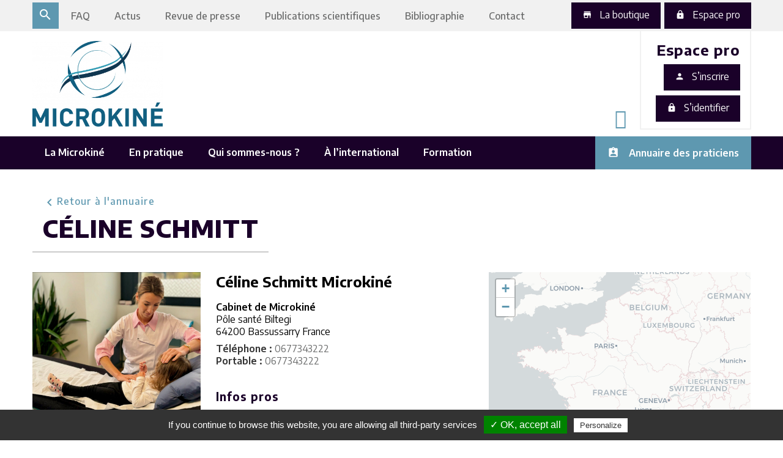

--- FILE ---
content_type: text/html; charset=UTF-8
request_url: https://www.microkinefrance.org/praticiens/celine-schmitt/
body_size: 9499
content:
<!DOCTYPE html>
<html lang="fr-FR">
<head>
	<meta charset="UTF-8">
	<meta name="viewport" content="width=device-width, initial-scale=1.0">
	<link rel="profile" href="http://gmpg.org/xfn/11">
	<link rel="pingback" href="">

	<meta name='robots' content='noindex, follow' />

	<!-- This site is optimized with the Yoast SEO plugin v26.7 - https://yoast.com/wordpress/plugins/seo/ -->
	<title>celine schmitt - Microkinefrance.org</title>
	<meta property="og:locale" content="fr_FR" />
	<meta property="og:type" content="article" />
	<meta property="og:title" content="celine schmitt - Microkinefrance.org" />
	<meta property="og:url" content="https://www.microkinefrance.org/praticiens/celine-schmitt/" />
	<meta property="og:site_name" content="Microkinefrance.org" />
	<meta property="article:modified_time" content="2025-02-21T19:01:50+00:00" />
	<meta name="twitter:card" content="summary_large_image" />
	<script type="application/ld+json" class="yoast-schema-graph">{"@context":"https://schema.org","@graph":[{"@type":"WebPage","@id":"https://www.microkinefrance.org/praticiens/celine-schmitt/","url":"https://www.microkinefrance.org/praticiens/celine-schmitt/","name":"celine schmitt - Microkinefrance.org","isPartOf":{"@id":"https://www.microkinefrance.org/#website"},"datePublished":"2020-03-24T13:37:10+00:00","dateModified":"2025-02-21T19:01:50+00:00","breadcrumb":{"@id":"https://www.microkinefrance.org/praticiens/celine-schmitt/#breadcrumb"},"inLanguage":"fr-FR","potentialAction":[{"@type":"ReadAction","target":["https://www.microkinefrance.org/praticiens/celine-schmitt/"]}]},{"@type":"BreadcrumbList","@id":"https://www.microkinefrance.org/praticiens/celine-schmitt/#breadcrumb","itemListElement":[{"@type":"ListItem","position":1,"name":"Accueil","item":"https://www.microkinefrance.org/"},{"@type":"ListItem","position":2,"name":"celine schmitt"}]},{"@type":"WebSite","@id":"https://www.microkinefrance.org/#website","url":"https://www.microkinefrance.org/","name":"Microkinefrance.org","description":"Site officiel de la microkinésithérapie","publisher":{"@id":"https://www.microkinefrance.org/#organization"},"potentialAction":[{"@type":"SearchAction","target":{"@type":"EntryPoint","urlTemplate":"https://www.microkinefrance.org/?s={search_term_string}"},"query-input":{"@type":"PropertyValueSpecification","valueRequired":true,"valueName":"search_term_string"}}],"inLanguage":"fr-FR"},{"@type":"Organization","@id":"https://www.microkinefrance.org/#organization","name":"Microkinefrance.org","url":"https://www.microkinefrance.org/","logo":{"@type":"ImageObject","inLanguage":"fr-FR","@id":"https://www.microkinefrance.org/#/schema/logo/image/","url":"https://www.microkinefrance.org/wp-content/uploads/2022/01/logo-microkine.png","contentUrl":"https://www.microkinefrance.org/wp-content/uploads/2022/01/logo-microkine.png","width":1662,"height":1089,"caption":"Microkinefrance.org"},"image":{"@id":"https://www.microkinefrance.org/#/schema/logo/image/"}}]}</script>
	<!-- / Yoast SEO plugin. -->


<link rel='dns-prefetch' href='//cdnjs.cloudflare.com' />
<link rel='dns-prefetch' href='//fonts.googleapis.com' />
<link rel="alternate" title="oEmbed (JSON)" type="application/json+oembed" href="https://www.microkinefrance.org/wp-json/oembed/1.0/embed?url=https%3A%2F%2Fwww.microkinefrance.org%2Fpraticiens%2Fceline-schmitt%2F" />
<link rel="alternate" title="oEmbed (XML)" type="text/xml+oembed" href="https://www.microkinefrance.org/wp-json/oembed/1.0/embed?url=https%3A%2F%2Fwww.microkinefrance.org%2Fpraticiens%2Fceline-schmitt%2F&#038;format=xml" />
<style id='wp-img-auto-sizes-contain-inline-css' type='text/css'>
img:is([sizes=auto i],[sizes^="auto," i]){contain-intrinsic-size:3000px 1500px}
/*# sourceURL=wp-img-auto-sizes-contain-inline-css */
</style>
<link rel='stylesheet' id='woocommerce-pdf-frontend-css-css' href='https://www.microkinefrance.org/wp-content/plugins/woocommerce-pdf-invoice/assets/css/woocommerce-pdf-frontend-css.css?ver=5.1.1' type='text/css' media='all' />
<style id='wp-emoji-styles-inline-css' type='text/css'>

	img.wp-smiley, img.emoji {
		display: inline !important;
		border: none !important;
		box-shadow: none !important;
		height: 1em !important;
		width: 1em !important;
		margin: 0 0.07em !important;
		vertical-align: -0.1em !important;
		background: none !important;
		padding: 0 !important;
	}
/*# sourceURL=wp-emoji-styles-inline-css */
</style>
<style id='wp-block-library-inline-css' type='text/css'>
:root{--wp-block-synced-color:#7a00df;--wp-block-synced-color--rgb:122,0,223;--wp-bound-block-color:var(--wp-block-synced-color);--wp-editor-canvas-background:#ddd;--wp-admin-theme-color:#007cba;--wp-admin-theme-color--rgb:0,124,186;--wp-admin-theme-color-darker-10:#006ba1;--wp-admin-theme-color-darker-10--rgb:0,107,160.5;--wp-admin-theme-color-darker-20:#005a87;--wp-admin-theme-color-darker-20--rgb:0,90,135;--wp-admin-border-width-focus:2px}@media (min-resolution:192dpi){:root{--wp-admin-border-width-focus:1.5px}}.wp-element-button{cursor:pointer}:root .has-very-light-gray-background-color{background-color:#eee}:root .has-very-dark-gray-background-color{background-color:#313131}:root .has-very-light-gray-color{color:#eee}:root .has-very-dark-gray-color{color:#313131}:root .has-vivid-green-cyan-to-vivid-cyan-blue-gradient-background{background:linear-gradient(135deg,#00d084,#0693e3)}:root .has-purple-crush-gradient-background{background:linear-gradient(135deg,#34e2e4,#4721fb 50%,#ab1dfe)}:root .has-hazy-dawn-gradient-background{background:linear-gradient(135deg,#faaca8,#dad0ec)}:root .has-subdued-olive-gradient-background{background:linear-gradient(135deg,#fafae1,#67a671)}:root .has-atomic-cream-gradient-background{background:linear-gradient(135deg,#fdd79a,#004a59)}:root .has-nightshade-gradient-background{background:linear-gradient(135deg,#330968,#31cdcf)}:root .has-midnight-gradient-background{background:linear-gradient(135deg,#020381,#2874fc)}:root{--wp--preset--font-size--normal:16px;--wp--preset--font-size--huge:42px}.has-regular-font-size{font-size:1em}.has-larger-font-size{font-size:2.625em}.has-normal-font-size{font-size:var(--wp--preset--font-size--normal)}.has-huge-font-size{font-size:var(--wp--preset--font-size--huge)}.has-text-align-center{text-align:center}.has-text-align-left{text-align:left}.has-text-align-right{text-align:right}.has-fit-text{white-space:nowrap!important}#end-resizable-editor-section{display:none}.aligncenter{clear:both}.items-justified-left{justify-content:flex-start}.items-justified-center{justify-content:center}.items-justified-right{justify-content:flex-end}.items-justified-space-between{justify-content:space-between}.screen-reader-text{border:0;clip-path:inset(50%);height:1px;margin:-1px;overflow:hidden;padding:0;position:absolute;width:1px;word-wrap:normal!important}.screen-reader-text:focus{background-color:#ddd;clip-path:none;color:#444;display:block;font-size:1em;height:auto;left:5px;line-height:normal;padding:15px 23px 14px;text-decoration:none;top:5px;width:auto;z-index:100000}html :where(.has-border-color){border-style:solid}html :where([style*=border-top-color]){border-top-style:solid}html :where([style*=border-right-color]){border-right-style:solid}html :where([style*=border-bottom-color]){border-bottom-style:solid}html :where([style*=border-left-color]){border-left-style:solid}html :where([style*=border-width]){border-style:solid}html :where([style*=border-top-width]){border-top-style:solid}html :where([style*=border-right-width]){border-right-style:solid}html :where([style*=border-bottom-width]){border-bottom-style:solid}html :where([style*=border-left-width]){border-left-style:solid}html :where(img[class*=wp-image-]){height:auto;max-width:100%}:where(figure){margin:0 0 1em}html :where(.is-position-sticky){--wp-admin--admin-bar--position-offset:var(--wp-admin--admin-bar--height,0px)}@media screen and (max-width:600px){html :where(.is-position-sticky){--wp-admin--admin-bar--position-offset:0px}}

/*# sourceURL=wp-block-library-inline-css */
</style><style id='global-styles-inline-css' type='text/css'>
:root{--wp--preset--aspect-ratio--square: 1;--wp--preset--aspect-ratio--4-3: 4/3;--wp--preset--aspect-ratio--3-4: 3/4;--wp--preset--aspect-ratio--3-2: 3/2;--wp--preset--aspect-ratio--2-3: 2/3;--wp--preset--aspect-ratio--16-9: 16/9;--wp--preset--aspect-ratio--9-16: 9/16;--wp--preset--color--black: #000000;--wp--preset--color--cyan-bluish-gray: #abb8c3;--wp--preset--color--white: #ffffff;--wp--preset--color--pale-pink: #f78da7;--wp--preset--color--vivid-red: #cf2e2e;--wp--preset--color--luminous-vivid-orange: #ff6900;--wp--preset--color--luminous-vivid-amber: #fcb900;--wp--preset--color--light-green-cyan: #7bdcb5;--wp--preset--color--vivid-green-cyan: #00d084;--wp--preset--color--pale-cyan-blue: #8ed1fc;--wp--preset--color--vivid-cyan-blue: #0693e3;--wp--preset--color--vivid-purple: #9b51e0;--wp--preset--gradient--vivid-cyan-blue-to-vivid-purple: linear-gradient(135deg,rgb(6,147,227) 0%,rgb(155,81,224) 100%);--wp--preset--gradient--light-green-cyan-to-vivid-green-cyan: linear-gradient(135deg,rgb(122,220,180) 0%,rgb(0,208,130) 100%);--wp--preset--gradient--luminous-vivid-amber-to-luminous-vivid-orange: linear-gradient(135deg,rgb(252,185,0) 0%,rgb(255,105,0) 100%);--wp--preset--gradient--luminous-vivid-orange-to-vivid-red: linear-gradient(135deg,rgb(255,105,0) 0%,rgb(207,46,46) 100%);--wp--preset--gradient--very-light-gray-to-cyan-bluish-gray: linear-gradient(135deg,rgb(238,238,238) 0%,rgb(169,184,195) 100%);--wp--preset--gradient--cool-to-warm-spectrum: linear-gradient(135deg,rgb(74,234,220) 0%,rgb(151,120,209) 20%,rgb(207,42,186) 40%,rgb(238,44,130) 60%,rgb(251,105,98) 80%,rgb(254,248,76) 100%);--wp--preset--gradient--blush-light-purple: linear-gradient(135deg,rgb(255,206,236) 0%,rgb(152,150,240) 100%);--wp--preset--gradient--blush-bordeaux: linear-gradient(135deg,rgb(254,205,165) 0%,rgb(254,45,45) 50%,rgb(107,0,62) 100%);--wp--preset--gradient--luminous-dusk: linear-gradient(135deg,rgb(255,203,112) 0%,rgb(199,81,192) 50%,rgb(65,88,208) 100%);--wp--preset--gradient--pale-ocean: linear-gradient(135deg,rgb(255,245,203) 0%,rgb(182,227,212) 50%,rgb(51,167,181) 100%);--wp--preset--gradient--electric-grass: linear-gradient(135deg,rgb(202,248,128) 0%,rgb(113,206,126) 100%);--wp--preset--gradient--midnight: linear-gradient(135deg,rgb(2,3,129) 0%,rgb(40,116,252) 100%);--wp--preset--font-size--small: 13px;--wp--preset--font-size--medium: 20px;--wp--preset--font-size--large: 36px;--wp--preset--font-size--x-large: 42px;--wp--preset--spacing--20: 0.44rem;--wp--preset--spacing--30: 0.67rem;--wp--preset--spacing--40: 1rem;--wp--preset--spacing--50: 1.5rem;--wp--preset--spacing--60: 2.25rem;--wp--preset--spacing--70: 3.38rem;--wp--preset--spacing--80: 5.06rem;--wp--preset--shadow--natural: 6px 6px 9px rgba(0, 0, 0, 0.2);--wp--preset--shadow--deep: 12px 12px 50px rgba(0, 0, 0, 0.4);--wp--preset--shadow--sharp: 6px 6px 0px rgba(0, 0, 0, 0.2);--wp--preset--shadow--outlined: 6px 6px 0px -3px rgb(255, 255, 255), 6px 6px rgb(0, 0, 0);--wp--preset--shadow--crisp: 6px 6px 0px rgb(0, 0, 0);}:where(.is-layout-flex){gap: 0.5em;}:where(.is-layout-grid){gap: 0.5em;}body .is-layout-flex{display: flex;}.is-layout-flex{flex-wrap: wrap;align-items: center;}.is-layout-flex > :is(*, div){margin: 0;}body .is-layout-grid{display: grid;}.is-layout-grid > :is(*, div){margin: 0;}:where(.wp-block-columns.is-layout-flex){gap: 2em;}:where(.wp-block-columns.is-layout-grid){gap: 2em;}:where(.wp-block-post-template.is-layout-flex){gap: 1.25em;}:where(.wp-block-post-template.is-layout-grid){gap: 1.25em;}.has-black-color{color: var(--wp--preset--color--black) !important;}.has-cyan-bluish-gray-color{color: var(--wp--preset--color--cyan-bluish-gray) !important;}.has-white-color{color: var(--wp--preset--color--white) !important;}.has-pale-pink-color{color: var(--wp--preset--color--pale-pink) !important;}.has-vivid-red-color{color: var(--wp--preset--color--vivid-red) !important;}.has-luminous-vivid-orange-color{color: var(--wp--preset--color--luminous-vivid-orange) !important;}.has-luminous-vivid-amber-color{color: var(--wp--preset--color--luminous-vivid-amber) !important;}.has-light-green-cyan-color{color: var(--wp--preset--color--light-green-cyan) !important;}.has-vivid-green-cyan-color{color: var(--wp--preset--color--vivid-green-cyan) !important;}.has-pale-cyan-blue-color{color: var(--wp--preset--color--pale-cyan-blue) !important;}.has-vivid-cyan-blue-color{color: var(--wp--preset--color--vivid-cyan-blue) !important;}.has-vivid-purple-color{color: var(--wp--preset--color--vivid-purple) !important;}.has-black-background-color{background-color: var(--wp--preset--color--black) !important;}.has-cyan-bluish-gray-background-color{background-color: var(--wp--preset--color--cyan-bluish-gray) !important;}.has-white-background-color{background-color: var(--wp--preset--color--white) !important;}.has-pale-pink-background-color{background-color: var(--wp--preset--color--pale-pink) !important;}.has-vivid-red-background-color{background-color: var(--wp--preset--color--vivid-red) !important;}.has-luminous-vivid-orange-background-color{background-color: var(--wp--preset--color--luminous-vivid-orange) !important;}.has-luminous-vivid-amber-background-color{background-color: var(--wp--preset--color--luminous-vivid-amber) !important;}.has-light-green-cyan-background-color{background-color: var(--wp--preset--color--light-green-cyan) !important;}.has-vivid-green-cyan-background-color{background-color: var(--wp--preset--color--vivid-green-cyan) !important;}.has-pale-cyan-blue-background-color{background-color: var(--wp--preset--color--pale-cyan-blue) !important;}.has-vivid-cyan-blue-background-color{background-color: var(--wp--preset--color--vivid-cyan-blue) !important;}.has-vivid-purple-background-color{background-color: var(--wp--preset--color--vivid-purple) !important;}.has-black-border-color{border-color: var(--wp--preset--color--black) !important;}.has-cyan-bluish-gray-border-color{border-color: var(--wp--preset--color--cyan-bluish-gray) !important;}.has-white-border-color{border-color: var(--wp--preset--color--white) !important;}.has-pale-pink-border-color{border-color: var(--wp--preset--color--pale-pink) !important;}.has-vivid-red-border-color{border-color: var(--wp--preset--color--vivid-red) !important;}.has-luminous-vivid-orange-border-color{border-color: var(--wp--preset--color--luminous-vivid-orange) !important;}.has-luminous-vivid-amber-border-color{border-color: var(--wp--preset--color--luminous-vivid-amber) !important;}.has-light-green-cyan-border-color{border-color: var(--wp--preset--color--light-green-cyan) !important;}.has-vivid-green-cyan-border-color{border-color: var(--wp--preset--color--vivid-green-cyan) !important;}.has-pale-cyan-blue-border-color{border-color: var(--wp--preset--color--pale-cyan-blue) !important;}.has-vivid-cyan-blue-border-color{border-color: var(--wp--preset--color--vivid-cyan-blue) !important;}.has-vivid-purple-border-color{border-color: var(--wp--preset--color--vivid-purple) !important;}.has-vivid-cyan-blue-to-vivid-purple-gradient-background{background: var(--wp--preset--gradient--vivid-cyan-blue-to-vivid-purple) !important;}.has-light-green-cyan-to-vivid-green-cyan-gradient-background{background: var(--wp--preset--gradient--light-green-cyan-to-vivid-green-cyan) !important;}.has-luminous-vivid-amber-to-luminous-vivid-orange-gradient-background{background: var(--wp--preset--gradient--luminous-vivid-amber-to-luminous-vivid-orange) !important;}.has-luminous-vivid-orange-to-vivid-red-gradient-background{background: var(--wp--preset--gradient--luminous-vivid-orange-to-vivid-red) !important;}.has-very-light-gray-to-cyan-bluish-gray-gradient-background{background: var(--wp--preset--gradient--very-light-gray-to-cyan-bluish-gray) !important;}.has-cool-to-warm-spectrum-gradient-background{background: var(--wp--preset--gradient--cool-to-warm-spectrum) !important;}.has-blush-light-purple-gradient-background{background: var(--wp--preset--gradient--blush-light-purple) !important;}.has-blush-bordeaux-gradient-background{background: var(--wp--preset--gradient--blush-bordeaux) !important;}.has-luminous-dusk-gradient-background{background: var(--wp--preset--gradient--luminous-dusk) !important;}.has-pale-ocean-gradient-background{background: var(--wp--preset--gradient--pale-ocean) !important;}.has-electric-grass-gradient-background{background: var(--wp--preset--gradient--electric-grass) !important;}.has-midnight-gradient-background{background: var(--wp--preset--gradient--midnight) !important;}.has-small-font-size{font-size: var(--wp--preset--font-size--small) !important;}.has-medium-font-size{font-size: var(--wp--preset--font-size--medium) !important;}.has-large-font-size{font-size: var(--wp--preset--font-size--large) !important;}.has-x-large-font-size{font-size: var(--wp--preset--font-size--x-large) !important;}
/*# sourceURL=global-styles-inline-css */
</style>

<style id='classic-theme-styles-inline-css' type='text/css'>
/*! This file is auto-generated */
.wp-block-button__link{color:#fff;background-color:#32373c;border-radius:9999px;box-shadow:none;text-decoration:none;padding:calc(.667em + 2px) calc(1.333em + 2px);font-size:1.125em}.wp-block-file__button{background:#32373c;color:#fff;text-decoration:none}
/*# sourceURL=/wp-includes/css/classic-themes.min.css */
</style>
<link rel='stylesheet' id='espace-pro-css' href='https://www.microkinefrance.org/wp-content/plugins/espace-pro/frontend/stylesheets/master.css?ver=1.2.0' type='text/css' media='all' />
<link rel='stylesheet' id='select2-css-css' href='//cdnjs.cloudflare.com/ajax/libs/select2/4.0.6-rc.0/css/select2.min.css?ver=4.0.6-rc.0' type='text/css' media='all' />
<link rel='stylesheet' id='gestion-ep-css' href='https://www.microkinefrance.org/wp-content/plugins/gestion-espace-pro/front/assets/stylesheets/master.css?ver=1.0.0' type='text/css' media='all' />
<link rel='stylesheet' id='woocommerce-layout-css' href='https://www.microkinefrance.org/wp-content/plugins/woocommerce/assets/css/woocommerce-layout.css?ver=10.4.3' type='text/css' media='all' />
<link rel='stylesheet' id='woocommerce-smallscreen-css' href='https://www.microkinefrance.org/wp-content/plugins/woocommerce/assets/css/woocommerce-smallscreen.css?ver=10.4.3' type='text/css' media='only screen and (max-width: 768px)' />
<link rel='stylesheet' id='woocommerce-general-css' href='https://www.microkinefrance.org/wp-content/plugins/woocommerce/assets/css/woocommerce.css?ver=10.4.3' type='text/css' media='all' />
<style id='woocommerce-inline-inline-css' type='text/css'>
.woocommerce form .form-row .required { visibility: visible; }
/*# sourceURL=woocommerce-inline-inline-css */
</style>
<link rel='stylesheet' id='fonts-css' href='https://fonts.googleapis.com/icon?family=Material+Icons|Encode+Sans:300,400,500,600,700,800' type='text/css' media='all' />
<link rel='stylesheet' id='fa-css' href='https://www.microkinefrance.org/wp-content/themes/bc_wp_microkine/assets/stylesheets/fontawesome.css?ver=5.0.13' type='text/css' media='all' />
<link rel='stylesheet' id='normalize-css' href='https://www.microkinefrance.org/wp-content/themes/bc_wp_microkine/assets/stylesheets/normalize.css?ver=1.0.0' type='text/css' media='all' />
<link rel='stylesheet' id='gridlock-css' href='https://www.microkinefrance.org/wp-content/themes/bc_wp_microkine/assets/stylesheets/gridlock.css?ver=1.0.0' type='text/css' media='all' />
<link rel='stylesheet' id='owl-css-css' href='https://www.microkinefrance.org/wp-content/themes/bc_wp_microkine/assets/libraries/owl/owl.carousel.css?ver=1.0.0' type='text/css' media='all' />
<link rel='stylesheet' id='select-css-css' href='https://www.microkinefrance.org/wp-content/themes/bc_wp_microkine/assets/libraries/select2/select2.min.css?ver=1.0.0' type='text/css' media='all' />
<link rel='stylesheet' id='master-css-css' href='https://www.microkinefrance.org/wp-content/themes/bc_wp_microkine/assets/stylesheets/master.css?ver=1.0.0' type='text/css' media='all' />
<script type="text/javascript" src="https://www.microkinefrance.org/wp-includes/js/jquery/jquery.min.js?ver=3.7.1" id="jquery-core-js"></script>
<script type="text/javascript" src="https://www.microkinefrance.org/wp-includes/js/jquery/jquery-migrate.min.js?ver=3.4.1" id="jquery-migrate-js"></script>
<script type="text/javascript" src="//cdnjs.cloudflare.com/ajax/libs/select2/4.0.6-rc.0/js/select2.min.js?ver=4.0.6-rc.0" id="select2-js-js"></script>
<script type="text/javascript" id="gestion-master-js-extra">
/* <![CDATA[ */
var gestion = {"ajaxurl":"https://www.microkinefrance.org/wp-admin/admin-ajax.php"};
//# sourceURL=gestion-master-js-extra
/* ]]> */
</script>
<script type="text/javascript" src="https://www.microkinefrance.org/wp-content/plugins/gestion-espace-pro/front/assets/javascripts/master.js?ver=1.0.0" id="gestion-master-js"></script>
<script type="text/javascript" src="https://www.microkinefrance.org/wp-content/plugins/woocommerce/assets/js/jquery-blockui/jquery.blockUI.min.js?ver=2.7.0-wc.10.4.3" id="wc-jquery-blockui-js" defer="defer" data-wp-strategy="defer"></script>
<script type="text/javascript" src="https://www.microkinefrance.org/wp-content/plugins/woocommerce/assets/js/js-cookie/js.cookie.min.js?ver=2.1.4-wc.10.4.3" id="wc-js-cookie-js" defer="defer" data-wp-strategy="defer"></script>
<script type="text/javascript" id="woocommerce-js-extra">
/* <![CDATA[ */
var woocommerce_params = {"ajax_url":"/wp-admin/admin-ajax.php","wc_ajax_url":"/?wc-ajax=%%endpoint%%","i18n_password_show":"Afficher le mot de passe","i18n_password_hide":"Masquer le mot de passe"};
//# sourceURL=woocommerce-js-extra
/* ]]> */
</script>
<script type="text/javascript" src="https://www.microkinefrance.org/wp-content/plugins/woocommerce/assets/js/frontend/woocommerce.min.js?ver=10.4.3" id="woocommerce-js" defer="defer" data-wp-strategy="defer"></script>
<script type="text/javascript" src="https://www.microkinefrance.org/wp-content/themes/bc_wp_microkine/assets/libraries/tarteaucitron/tarteaucitron.js?ver=1.0.0" id="tarteaucitron-js"></script>
<script type="text/javascript" src="https://www.microkinefrance.org/wp-content/themes/bc_wp_microkine/assets/libraries/tarteaucitron/tarteaucitron.ini.js?ver=1.0.0" id="tarteaucitron-ini-js"></script>
<link rel="https://api.w.org/" href="https://www.microkinefrance.org/wp-json/" /><meta name="generator" content="WordPress 6.9" />
<meta name="generator" content="WooCommerce 10.4.3" />
<link rel='shortlink' href='https://www.microkinefrance.org/?p=15069' />
	<noscript><style>.woocommerce-product-gallery{ opacity: 1 !important; }</style></noscript>
	<link rel="icon" href="https://www.microkinefrance.org/wp-content/uploads/2022/01/cropped-logo-microkine-favicon-32x32.png" sizes="32x32" />
<link rel="icon" href="https://www.microkinefrance.org/wp-content/uploads/2022/01/cropped-logo-microkine-favicon-192x192.png" sizes="192x192" />
<link rel="apple-touch-icon" href="https://www.microkinefrance.org/wp-content/uploads/2022/01/cropped-logo-microkine-favicon-180x180.png" />
<meta name="msapplication-TileImage" content="https://www.microkinefrance.org/wp-content/uploads/2022/01/cropped-logo-microkine-favicon-270x270.png" />
		<style type="text/css" id="wp-custom-css">
			.gform_wrapper input[type="checkbox"] {
	width: auto;
}		</style>
		<link rel='stylesheet' id='wc-stripe-blocks-checkout-style-css' href='https://www.microkinefrance.org/wp-content/plugins/woocommerce-gateway-stripe/build/upe-blocks.css?ver=1e1661bb3db973deba05' type='text/css' media='all' />
<link rel='stylesheet' id='wc-blocks-style-css' href='https://www.microkinefrance.org/wp-content/plugins/woocommerce/assets/client/blocks/wc-blocks.css?ver=wc-10.4.3' type='text/css' media='all' />
</head><!--/head-->


<body class="wp-singular praticiens-template-default single single-praticiens postid-15069 wp-custom-logo wp-theme-bc_wp_microkine gridlock theme-bc_wp_microkine woocommerce-no-js">

	<div class="site-menu-mobile">
		<form role="search" method="get" id="searchform" class="searchform" action="https://www.microkinefrance.org">
			<input value="" name="s" id="search" placeholder="Rechercher..." type="text">
		</form>

		<div class="menu-gray">
			<nav class="site-top-navigation"><ul id="menu-menu-top-header" class="menu"><li id="menu-item-34" class="menu-item menu-item-type-post_type menu-item-object-page menu-item-34"><a href="https://www.microkinefrance.org/faq/">FAQ</a></li>
<li id="menu-item-35" class="menu-item menu-item-type-post_type menu-item-object-page menu-item-35"><a href="https://www.microkinefrance.org/actualites/">Actus</a></li>
<li id="menu-item-32" class="menu-item menu-item-type-post_type menu-item-object-page menu-item-32"><a href="https://www.microkinefrance.org/revue-de-presse/">Revue de presse</a></li>
<li id="menu-item-399" class="menu-item menu-item-type-post_type menu-item-object-page menu-item-399"><a href="https://www.microkinefrance.org/publications-scientifiques/">Publications scientifiques</a></li>
<li id="menu-item-33" class="menu-item menu-item-type-post_type menu-item-object-page menu-item-33"><a href="https://www.microkinefrance.org/bibliographie/">Bibliographie</a></li>
<li id="menu-item-31" class="menu-item menu-item-type-post_type menu-item-object-page menu-item-31"><a href="https://www.microkinefrance.org/contact/">Contact</a></li>
</ul></nav>		</div>
		<div class="menu-purple">
			<nav class="menu-menu-principal-container"><ul id="menu-menu-principal" class="menu"><li id="menu-item-30" class="menu-item menu-item-type-post_type menu-item-object-page menu-item-30"><a href="https://www.microkinefrance.org/la-microkinesitherapie/">La Microkiné</a></li>
<li id="menu-item-29" class="menu-item menu-item-type-post_type menu-item-object-page menu-item-29"><a href="https://www.microkinefrance.org/en-pratique/">En pratique</a></li>
<li id="menu-item-130" class="menu-item menu-item-type-post_type menu-item-object-page menu-item-130"><a href="https://www.microkinefrance.org/qui-sommes-nous/">Qui sommes-nous ?</a></li>
<li id="menu-item-28" class="menu-item menu-item-type-post_type menu-item-object-page menu-item-28"><a href="https://www.microkinefrance.org/international/">À l’international</a></li>
<li id="menu-item-6493" class="menu-item menu-item-type-post_type menu-item-object-page menu-item-6493"><a href="https://www.microkinefrance.org/formation/">Formation</a></li>
<li id="menu-item-41" class="annuaire menu-item menu-item-type-post_type menu-item-object-page menu-item-41"><a href="https://www.microkinefrance.org/annuaire-des-praticiens/">Annuaire des praticiens</a></li>
</ul></nav>		</div>

		<div class="flex">
			<a style="width: 50%;" href="https://www.microkinefrance.org/adherer-association" class="button action"><i class="material-icons">person</i> S’inscrire</a>
			<a style="width: 50%;" href="https://www.microkinefrance.org/espace-pro" class="button action"><i class="material-icons">lock</i> S’identifier</a>
		</div>
	</div>

			<header class="site-header">
	<div class="top-header">
		<div class="row">
			<div class="all-full flex-center">

				<div class="site-button-mobile">
					<button class="button"><i class="material-icons">menu</i></button>
				</div>
				<div class="site-search">
					<button class="button"><i class="material-icons">search</i></button>
				</div>

				<nav class="site-top-navigation"><ul id="menu-menu-top-header-1" class="menu"><li class="menu-item menu-item-type-post_type menu-item-object-page menu-item-34"><a href="https://www.microkinefrance.org/faq/">FAQ</a></li>
<li class="menu-item menu-item-type-post_type menu-item-object-page menu-item-35"><a href="https://www.microkinefrance.org/actualites/">Actus</a></li>
<li class="menu-item menu-item-type-post_type menu-item-object-page menu-item-32"><a href="https://www.microkinefrance.org/revue-de-presse/">Revue de presse</a></li>
<li class="menu-item menu-item-type-post_type menu-item-object-page menu-item-399"><a href="https://www.microkinefrance.org/publications-scientifiques/">Publications scientifiques</a></li>
<li class="menu-item menu-item-type-post_type menu-item-object-page menu-item-33"><a href="https://www.microkinefrance.org/bibliographie/">Bibliographie</a></li>
<li class="menu-item menu-item-type-post_type menu-item-object-page menu-item-31"><a href="https://www.microkinefrance.org/contact/">Contact</a></li>
</ul></nav>
				<a href="https://www.microkinefrance.org/boutique/" class="button action access"><i class="material-icons">store</i> La boutique</a>

				<a href="https://www.microkinefrance.org/espace-pro" class="button action" style="margin-left: 6px;"><i class="material-icons">lock</i> Espace pro</a>

				<div class="container-account no-logged" style="flex-direction: row!important;">
										<div class="flex-column">
													<h2>Espace pro</h2>
							<div class="flex-column">
								<a href="https://www.microkinefrance.org/adherer-association" class="button action" style="margin-bottom: 8px;"><i class="material-icons">person</i> S’inscrire</a>
								<a href="https://www.microkinefrance.org/espace-pro" class="button action"><i class="material-icons">lock</i> S’identifier</a>
							</div>
											</div>
				</div>
			</div>
		</div>
		<div class="site-search-container">
			<div class="row">
	<div class="all-full">
		<form role="search" method="get" id="searchform" class="searchform" action="https://www.microkinefrance.org">
			<input type="text" value="" name="s" id="search" placeholder="Rechercher..." />
		</form>
	</div>
</div>		</div>
	</div>
	<div class="header-logo">
		<div class="row list-items">
			<div class="mobile-3 tablet-5 desktop-8 wrap-item">
				<div class="site-logo">
					<a href="https://www.microkinefrance.org/" class="custom-logo-link" rel="home"><img width="1662" height="1089" src="https://www.microkinefrance.org/wp-content/uploads/2022/01/logo-microkine.png" class="custom-logo" alt="Microkinefrance.org" decoding="async" fetchpriority="high" srcset="https://www.microkinefrance.org/wp-content/uploads/2022/01/logo-microkine.png 1662w, https://www.microkinefrance.org/wp-content/uploads/2022/01/logo-microkine-600x393.png 600w, https://www.microkinefrance.org/wp-content/uploads/2022/01/logo-microkine-300x197.png 300w, https://www.microkinefrance.org/wp-content/uploads/2022/01/logo-microkine-1024x671.png 1024w, https://www.microkinefrance.org/wp-content/uploads/2022/01/logo-microkine-768x503.png 768w, https://www.microkinefrance.org/wp-content/uploads/2022/01/logo-microkine-1536x1006.png 1536w, https://www.microkinefrance.org/wp-content/uploads/2022/01/logo-microkine-520x341.png 520w" sizes="(max-width: 1662px) 100vw, 1662px" /></a>				</div>
			</div>
			<div class="mobile-3 tablet-1 desktop-2 social wrap-item">
				<a href="https://www.facebook.com/Microkine/" target="_blank" rel="noreferrer noopener" class="social-button facebook">FACEBOOK</a>
			</div>
			<div class="mobile-3 tablet-1 desktop-2">&nbsp;</div>
		</div>
	</div>


	<div class="site-navigation">
		<div class="row">
			<div class="all-full">
				<nav class="menu-menu-principal-container"><ul id="menu-menu-principal-1" class="menu"><li class="menu-item menu-item-type-post_type menu-item-object-page menu-item-30"><a href="https://www.microkinefrance.org/la-microkinesitherapie/">La Microkiné</a></li>
<li class="menu-item menu-item-type-post_type menu-item-object-page menu-item-29"><a href="https://www.microkinefrance.org/en-pratique/">En pratique</a></li>
<li class="menu-item menu-item-type-post_type menu-item-object-page menu-item-130"><a href="https://www.microkinefrance.org/qui-sommes-nous/">Qui sommes-nous ?</a></li>
<li class="menu-item menu-item-type-post_type menu-item-object-page menu-item-28"><a href="https://www.microkinefrance.org/international/">À l’international</a></li>
<li class="menu-item menu-item-type-post_type menu-item-object-page menu-item-6493"><a href="https://www.microkinefrance.org/formation/">Formation</a></li>
<li class="annuaire menu-item menu-item-type-post_type menu-item-object-page menu-item-41"><a href="https://www.microkinefrance.org/annuaire-des-praticiens/">Annuaire des praticiens</a></li>
</ul></nav>			</div>
		</div>
	</div>

</header>
	
<main class="site-main">
	<div class="row">
		<div class="all-full">
							<h1 class="page-title">
											<a href="https://www.microkinefrance.org/annuaire-des-praticiens/"><i class="material-icons">keyboard_arrow_left</i>Retour à l'annuaire</a>
										<span>Céline SCHMITT</span>
				</h1>

				<div class="row">
					<div class="mobile-3 tablet-2 desktop-3">
						<div class="meta-logo ">
															<img width="1024" height="939" src="https://www.microkinefrance.org/wp-content/uploads/2025/02/52A8D837-BA5D-4C96-AFA7-EF3405FB3CEE-1024x939.jpeg" class="attachment-large size-large" alt="" decoding="async" srcset="https://www.microkinefrance.org/wp-content/uploads/2025/02/52A8D837-BA5D-4C96-AFA7-EF3405FB3CEE-1024x939.jpeg 1024w, https://www.microkinefrance.org/wp-content/uploads/2025/02/52A8D837-BA5D-4C96-AFA7-EF3405FB3CEE-300x275.jpeg 300w, https://www.microkinefrance.org/wp-content/uploads/2025/02/52A8D837-BA5D-4C96-AFA7-EF3405FB3CEE-768x704.jpeg 768w, https://www.microkinefrance.org/wp-content/uploads/2025/02/52A8D837-BA5D-4C96-AFA7-EF3405FB3CEE-1536x1408.jpeg 1536w, https://www.microkinefrance.org/wp-content/uploads/2025/02/52A8D837-BA5D-4C96-AFA7-EF3405FB3CEE-520x477.jpeg 520w, https://www.microkinefrance.org/wp-content/uploads/2025/02/52A8D837-BA5D-4C96-AFA7-EF3405FB3CEE-600x550.jpeg 600w, https://www.microkinefrance.org/wp-content/uploads/2025/02/52A8D837-BA5D-4C96-AFA7-EF3405FB3CEE.jpeg 1959w" sizes="(max-width: 1024px) 100vw, 1024px" />													</div>
						<span class="last-modified">Dernières modifications : 21 février 2025</span>
										</div>
				<div class="mobile-3 tablet-4 desktop-9">
					<div class="row">
						<div class="mobile-3 tablet-3 desktop-6">
							<div class="infos-pro">
								<span class="meta-title">Céline Schmitt Microkiné</span>

																											<div class="address">
											<strong>Cabinet de Microkiné</strong>
											<address>
												Pôle santé Biltegi <br>64200 Bassussarry  France											</address>

											<span class="meta-phone"><strong>Téléphone : </strong>0677343222</span>											<span class="meta-mobile_phone"><strong>Portable : </strong>0677343222</span>
																					</div>
																								</div>
							<div class="infos-pro">
								<h3>Infos pros</h3>
								<span class="meta-email"><strong>Email : </strong><a href="mailto:celine.kinepro@gmail.com">celine.kinepro@gmail.com</a></span>
								<span class="meta-site"><strong>Site internet : </strong><a target="_blank" rel="noreferrer noopener" href="https://celineschmitt.fr">https://celineschmitt.fr</a> <a target="_blank" rel="noreferrer noopener" href=""></a></span>

																<!--  -->

							</div>
											</div>
				<div class="mobile-3 tablet-3 desktop-6">

					
<div id="map" class="map-annuaire"></div>

<script src="https://unpkg.com/leaflet@1.9.4/dist/leaflet.js" integrity="sha256-20nQCchB9co0qIjJZRGuk2/Z9VM+kNiyxNV1lvTlZBo=" crossorigin=""></script>
<script src="https://unpkg.com/leaflet.markercluster@1.4.1/dist/leaflet.markercluster.js" ></script>


<link rel="stylesheet" href="https://unpkg.com/leaflet@1.9.4/dist/leaflet.css" integrity="sha256-p4NxAoJBhIIN+hmNHrzRCf9tD/miZyoHS5obTRR9BMY=" crossorigin=""/>
<link rel="stylesheet" href="https://unpkg.com/leaflet.markercluster@1.4.1/dist/MarkerCluster.Default.css">
<script>
var map = L.map('map', {scrollWheelZoom: false}).setView([46.493889, 2.602778], 5)
L.tileLayer('https://{s}.basemaps.cartocdn.com/light_all/{z}/{x}/{y}.png', {
	attribution: '<a href="https://carto.com/">© CartoDB</a><a href="https://openmaptiles.org/">© OpenStreetMap contributors</a><a href="https://www.openstreetmap.org/copyright">© OpenMapTiles</a>',
	maxZoom: 18,
}).addTo(map);

var geojson = {"type":"geojson","data":{"type":"FeatureCollection","features":[{"type":"Feature","geometry":{"type":"Point","coordinates":[-1.509425835452134,43.446576012839586]},"properties":{"ID":15069,"description":"<strong>C\u00e9line Schmitt Microkin\u00e9<\/strong><br> P\u00f4le sant\u00e9 Biltegi <br>64200 Bassussarry  France<br><strong>T\u00e9l\u00e9phone : <\/strong>0677343222<br><strong>Portable : <\/strong>0677343222"}}]}};

bounds = true;

</script>		
				</div>
			</div>

			<div class="row">
				<div class="mobile-3 tablet-3 desktop-6">
					<div class="image">
											</div>
				</div>
			</div>
			<div class="resume"></div>
		</div>
	</div>
</div>
</div>
</main>

<footer class="site-footer">
	<div class="row">
		<div class="mobile-hide tablet-hide desktop-1 logo">
					</div>
		<div class="mobile-3 tablet-5 desktop-11">
			<nav class="site-top-navigation"><ul id="menu-menu-top-header-2" class="menu"><li class="menu-item menu-item-type-post_type menu-item-object-page menu-item-34"><a href="https://www.microkinefrance.org/faq/">FAQ</a></li>
<li class="menu-item menu-item-type-post_type menu-item-object-page menu-item-35"><a href="https://www.microkinefrance.org/actualites/">Actus</a></li>
<li class="menu-item menu-item-type-post_type menu-item-object-page menu-item-32"><a href="https://www.microkinefrance.org/revue-de-presse/">Revue de presse</a></li>
<li class="menu-item menu-item-type-post_type menu-item-object-page menu-item-399"><a href="https://www.microkinefrance.org/publications-scientifiques/">Publications scientifiques</a></li>
<li class="menu-item menu-item-type-post_type menu-item-object-page menu-item-33"><a href="https://www.microkinefrance.org/bibliographie/">Bibliographie</a></li>
<li class="menu-item menu-item-type-post_type menu-item-object-page menu-item-31"><a href="https://www.microkinefrance.org/contact/">Contact</a></li>
</ul></nav>			<nav class="site-bottom-navigation"><ul id="menu-menu-bas-de-page" class="menu"><li id="menu-item-232" class="menu-item menu-item-type-post_type menu-item-object-page menu-item-232"><a href="https://www.microkinefrance.org/code-dexercice-des-microkine/">Code d&rsquo;exercice des microkinésithérapeutes</a></li>
<li id="menu-item-62" class="menu-item menu-item-type-post_type menu-item-object-page menu-item-62"><a href="https://www.microkinefrance.org/mentions-legales/">Mentions légales</a></li>
<li id="menu-item-63" class="menu-item menu-item-type-post_type menu-item-object-page menu-item-privacy-policy menu-item-63"><a rel="privacy-policy" href="https://www.microkinefrance.org/politique-de-confidentialite/">Confidentialité</a></li>
<li id="menu-item-952" class="menu-item menu-item-type-post_type menu-item-object-page menu-item-952"><a href="https://www.microkinefrance.org/donnees-personnelles/">Données personnelles</a></li>
</ul></nav>		</div>
	</div>
</footer>
<span id="goToTop" class="hidden"><i class="material-icons">keyboard_arrow_up</i></span>
<script type="speculationrules">
{"prefetch":[{"source":"document","where":{"and":[{"href_matches":"/*"},{"not":{"href_matches":["/wp-*.php","/wp-admin/*","/wp-content/uploads/*","/wp-content/*","/wp-content/plugins/*","/wp-content/themes/bc_wp_microkine/*","/*\\?(.+)"]}},{"not":{"selector_matches":"a[rel~=\"nofollow\"]"}},{"not":{"selector_matches":".no-prefetch, .no-prefetch a"}}]},"eagerness":"conservative"}]}
</script>
<!-- Matomo -->
<script type="text/javascript">
  var _paq = _paq || [];
  /* tracker methods like "setCustomDimension" should be called before "trackPageView" */
  _paq.push(['setVisitorCookieTimeout', '33696000']);
_paq.push(['setSessionCookieTimeout', '1800']);
_paq.push(['setReferralCookieTimeout', '15778463']);
_paq.push(['trackPageView']);
_paq.push(['trackVisibleContentImpressions']);
  _paq.push(['enableLinkTracking']);
  (function() {
    var u="https://www.microkinefrance.org/wp-content/plugins/wp-piwik/proxy/"
    _paq.push(['setTrackerUrl', u+'piwik.php']);
    _paq.push(['setSiteId', '5']);
    var d=document, g=d.createElement('script'), s=d.getElementsByTagName('script')[0];
    g.type='text/javascript'; g.async=true; g.defer=true; g.src=u+'piwik.php'; s.parentNode.insertBefore(g,s);
  })();
</script>
<!-- End Matomo Code -->
	<script type='text/javascript'>
		(function () {
			var c = document.body.className;
			c = c.replace(/woocommerce-no-js/, 'woocommerce-js');
			document.body.className = c;
		})();
	</script>
	<script type="text/javascript" id="donot-sell-form-js-extra">
/* <![CDATA[ */
var localized_donot_sell_form = {"admin_donot_sell_ajax_url":"https://www.microkinefrance.org/wp-admin/admin-ajax.php"};
//# sourceURL=donot-sell-form-js-extra
/* ]]> */
</script>
<script type="text/javascript" src="https://www.microkinefrance.org/wp-content/plugins/gdpr-framework/assets/js/gdpr-donotsell.js?ver=2.2.0" id="donot-sell-form-js"></script>
<script type="text/javascript" src="https://www.microkinefrance.org/wp-content/themes/bc_wp_microkine/assets/libraries/tarteaucitron/tarteaucitron.modules.js?ver=1.0.0" id="tarteaucitron-modules-js"></script>
<script type="text/javascript" src="https://www.microkinefrance.org/wp-content/themes/bc_wp_microkine/assets/libraries/owl/owl.carousel.min.js?ver=2.2.0" id="owl-js-js"></script>
<script type="text/javascript" src="https://www.microkinefrance.org/wp-content/themes/bc_wp_microkine/assets/libraries/select2/select2.min.js?ver=2.2.0" id="select-js-js"></script>
<script type="text/javascript" src="https://www.microkinefrance.org/wp-content/themes/bc_wp_microkine/assets/javascripts/vendor/jquery-ui.min.js?ver=1.0.0" id="jquery-ui-js"></script>
<script type="text/javascript" src="https://www.microkinefrance.org/wp-content/themes/bc_wp_microkine/assets/javascripts/master.js?ver=1.0.0" id="master-js-js"></script>
<script type="text/javascript" id="map-js-js-extra">
/* <![CDATA[ */
var ajax = {"ajaxurl":"https://www.microkinefrance.org/wp-admin/admin-ajax.php"};
//# sourceURL=map-js-js-extra
/* ]]> */
</script>
<script type="text/javascript" src="https://www.microkinefrance.org/wp-content/themes/bc_wp_microkine/assets/javascripts/map.js?ver=1.0.0" id="map-js-js"></script>
<script type="text/javascript" id="app-js-js-extra">
/* <![CDATA[ */
var ajax = {"ajaxurl":"https://www.microkinefrance.org/wp-admin/admin-ajax.php"};
//# sourceURL=app-js-js-extra
/* ]]> */
</script>
<script type="text/javascript" src="https://www.microkinefrance.org/wp-content/themes/bc_wp_microkine/assets/javascripts/app.js?ver=1.0.0" id="app-js-js"></script>
<script type="text/javascript" src="https://www.microkinefrance.org/wp-content/plugins/woocommerce/assets/js/sourcebuster/sourcebuster.min.js?ver=10.4.3" id="sourcebuster-js-js"></script>
<script type="text/javascript" id="wc-order-attribution-js-extra">
/* <![CDATA[ */
var wc_order_attribution = {"params":{"lifetime":1.0e-5,"session":30,"base64":false,"ajaxurl":"https://www.microkinefrance.org/wp-admin/admin-ajax.php","prefix":"wc_order_attribution_","allowTracking":true},"fields":{"source_type":"current.typ","referrer":"current_add.rf","utm_campaign":"current.cmp","utm_source":"current.src","utm_medium":"current.mdm","utm_content":"current.cnt","utm_id":"current.id","utm_term":"current.trm","utm_source_platform":"current.plt","utm_creative_format":"current.fmt","utm_marketing_tactic":"current.tct","session_entry":"current_add.ep","session_start_time":"current_add.fd","session_pages":"session.pgs","session_count":"udata.vst","user_agent":"udata.uag"}};
//# sourceURL=wc-order-attribution-js-extra
/* ]]> */
</script>
<script type="text/javascript" src="https://www.microkinefrance.org/wp-content/plugins/woocommerce/assets/js/frontend/order-attribution.min.js?ver=10.4.3" id="wc-order-attribution-js"></script>
<script id="wp-emoji-settings" type="application/json">
{"baseUrl":"https://s.w.org/images/core/emoji/17.0.2/72x72/","ext":".png","svgUrl":"https://s.w.org/images/core/emoji/17.0.2/svg/","svgExt":".svg","source":{"concatemoji":"https://www.microkinefrance.org/wp-includes/js/wp-emoji-release.min.js?ver=6.9"}}
</script>
<script type="module">
/* <![CDATA[ */
/*! This file is auto-generated */
const a=JSON.parse(document.getElementById("wp-emoji-settings").textContent),o=(window._wpemojiSettings=a,"wpEmojiSettingsSupports"),s=["flag","emoji"];function i(e){try{var t={supportTests:e,timestamp:(new Date).valueOf()};sessionStorage.setItem(o,JSON.stringify(t))}catch(e){}}function c(e,t,n){e.clearRect(0,0,e.canvas.width,e.canvas.height),e.fillText(t,0,0);t=new Uint32Array(e.getImageData(0,0,e.canvas.width,e.canvas.height).data);e.clearRect(0,0,e.canvas.width,e.canvas.height),e.fillText(n,0,0);const a=new Uint32Array(e.getImageData(0,0,e.canvas.width,e.canvas.height).data);return t.every((e,t)=>e===a[t])}function p(e,t){e.clearRect(0,0,e.canvas.width,e.canvas.height),e.fillText(t,0,0);var n=e.getImageData(16,16,1,1);for(let e=0;e<n.data.length;e++)if(0!==n.data[e])return!1;return!0}function u(e,t,n,a){switch(t){case"flag":return n(e,"\ud83c\udff3\ufe0f\u200d\u26a7\ufe0f","\ud83c\udff3\ufe0f\u200b\u26a7\ufe0f")?!1:!n(e,"\ud83c\udde8\ud83c\uddf6","\ud83c\udde8\u200b\ud83c\uddf6")&&!n(e,"\ud83c\udff4\udb40\udc67\udb40\udc62\udb40\udc65\udb40\udc6e\udb40\udc67\udb40\udc7f","\ud83c\udff4\u200b\udb40\udc67\u200b\udb40\udc62\u200b\udb40\udc65\u200b\udb40\udc6e\u200b\udb40\udc67\u200b\udb40\udc7f");case"emoji":return!a(e,"\ud83e\u1fac8")}return!1}function f(e,t,n,a){let r;const o=(r="undefined"!=typeof WorkerGlobalScope&&self instanceof WorkerGlobalScope?new OffscreenCanvas(300,150):document.createElement("canvas")).getContext("2d",{willReadFrequently:!0}),s=(o.textBaseline="top",o.font="600 32px Arial",{});return e.forEach(e=>{s[e]=t(o,e,n,a)}),s}function r(e){var t=document.createElement("script");t.src=e,t.defer=!0,document.head.appendChild(t)}a.supports={everything:!0,everythingExceptFlag:!0},new Promise(t=>{let n=function(){try{var e=JSON.parse(sessionStorage.getItem(o));if("object"==typeof e&&"number"==typeof e.timestamp&&(new Date).valueOf()<e.timestamp+604800&&"object"==typeof e.supportTests)return e.supportTests}catch(e){}return null}();if(!n){if("undefined"!=typeof Worker&&"undefined"!=typeof OffscreenCanvas&&"undefined"!=typeof URL&&URL.createObjectURL&&"undefined"!=typeof Blob)try{var e="postMessage("+f.toString()+"("+[JSON.stringify(s),u.toString(),c.toString(),p.toString()].join(",")+"));",a=new Blob([e],{type:"text/javascript"});const r=new Worker(URL.createObjectURL(a),{name:"wpTestEmojiSupports"});return void(r.onmessage=e=>{i(n=e.data),r.terminate(),t(n)})}catch(e){}i(n=f(s,u,c,p))}t(n)}).then(e=>{for(const n in e)a.supports[n]=e[n],a.supports.everything=a.supports.everything&&a.supports[n],"flag"!==n&&(a.supports.everythingExceptFlag=a.supports.everythingExceptFlag&&a.supports[n]);var t;a.supports.everythingExceptFlag=a.supports.everythingExceptFlag&&!a.supports.flag,a.supports.everything||((t=a.source||{}).concatemoji?r(t.concatemoji):t.wpemoji&&t.twemoji&&(r(t.twemoji),r(t.wpemoji)))});
//# sourceURL=https://www.microkinefrance.org/wp-includes/js/wp-emoji-loader.min.js
/* ]]> */
</script>
</body>
</html>

--- FILE ---
content_type: text/css
request_url: https://www.microkinefrance.org/wp-content/plugins/espace-pro/frontend/stylesheets/master.css?ver=1.2.0
body_size: 2426
content:
.espace-pro .float-container {
  display: flex;
  align-items: center;
  background-color: #5E98B0;
  border: 1px solid #5E98B0;
  color: #FFF !important;
  padding: 0.5rem 0.825rem;
  position: fixed;
  z-index: 999;
  right: 0;
  bottom: 70px;
  transform: translateX(0) translateY(-50%);
  font-weight: 700;
  font-size: 14px;
  box-shadow: -5px 5px 10px rgba(0, 0, 0, 0.3);
  transition: background 350ms;
}
.espace-pro .float-container i {
  display: block;
  font-size: 28px;
  margin-right: 1rem;
}
.espace-pro .float-container:hover {
  background-color: #FFF;
  color: #5E98B0 !important;
}
.espace-pro.accueil .site-main {
  padding-bottom: 3rem;
}
.espace-pro .background-gray {
  padding: 1.5rem 2rem;
  background-color: #F1F1F1;
  margin-bottom: 2rem;
}
.espace-pro .page-title h1 {
  margin-top: 0;
}
.espace-pro .page-title h5 {
  color: #8D8F8F;
}
.espace-pro .page-title h5 a {
  display: inline-block;
}
.espace-pro .site-search .searchform {
  display: flex;
  align-items: center;
}
.espace-pro .site-search input {
  width: 240px;
  background-color: #F1F1F1;
  border: 1px solid #CBCBCB;
  height: 35px;
  padding: 0.5rem;
}
.espace-pro .site-search button {
  height: 35px;
  width: 35px;
}
.espace-pro .site-search button i {
  font-size: 1.25rem;
  vertical-align: -2px;
}
.espace-pro .site-header nav .menu li a {
  padding-left: 0.75rem;
  padding-right: 0.75rem;
}
.espace-pro .site-header .top-header a {
  white-space: nowrap;
}
.espace-pro .site-header .site-navigation .button-return {
  margin-left: auto;
  background-color: #5E98B0;
  color: #FFF;
}
.espace-pro .site-main {
  padding: 2rem 0;
}
.espace-pro .site-main .page-title {
  margin-top: 0;
}
.espace-pro .site-footer .site-bottom-navigation {
  padding-top: 0;
}
.espace-pro .acf-table > tbody > tr > th,
.espace-pro .acf-table > tbody > tr > td,
.espace-pro .acf-table > thead > tr > th,
.espace-pro .acf-table > thead > tr > td {
  background: none;
}

.wrapper-notice-reset {
  display: block;
  border-top: 1px solid #e1e1e1;
  padding-top: 1rem;
  margin-top: 1rem;
}

#loginform label {
  display: block;
  font-weight: 600;
  font-size: 0.825rem;
  margin-bottom: 0.25rem;
}
#loginform input[type=text],
#loginform input[type=password] {
  width: 100%;
  border-radius: 4px;
  border: 1px solid #e1e1e1;
  height: 38px;
  padding: 12px 8px;
  font-size: 15px;
}
#loginform .button {
  border: 0;
  font-size: 15px;
  color: #FFF;
  background-color: #5E98B0;
}

.sub-header {
  background-color: #1A0129;
}

.flex-between {
  display: flex;
  justify-content: space-between;
  align-items: center;
}

.wrap-section h2 {
  text-transform: uppercase;
  color: #1A0129;
  font-size: 1.875rem;
  margin-bottom: 2rem;
  margin-top: 0;
}
.wrap-section h2 a {
  display: block;
  font-size: 0.875rem;
  color: #5E98B0;
  text-transform: none;
  font-weight: 500;
}
.wrap-section h2 a.with-arrow:after {
  content: "\e315";
  font-family: "Material Icons";
  display: inline-block;
  color: #5E98B0;
  vertical-align: -6px;
  font-size: 1.5em;
}
.wrap-section .wrap-header {
  display: flex;
}
.wrap-section .wrap-header .add {
  margin-left: auto;
  margin-top: 0.75rem;
}
.wrap-section.bulletin .button {
  color: #5E98B0;
  border: 1px solid #5E98B0;
  background: none;
  margin-left: auto;
  font-weight: 700;
  transition: 350ms;
  display: flex;
  align-items: center;
}
.wrap-section.bulletin .button i {
  font-size: 2rem;
  margin-right: 1rem;
  margin-left: 0.5rem;
}
.wrap-section.bulletin .button span {
  font-weight: 400;
  display: block;
  font-size: 0.725rem;
  line-height: 2;
}
.wrap-section.bulletin .button:hover {
  background-color: #5E98B0;
  color: #FFF;
}
.wrap-section.galeries-photos .wrap-list {
  display: flex;
}
.wrap-section.galeries-photos .wrap-list a {
  width: 100%;
  margin-left: 0.5rem;
  margin-right: 0.5rem;
}
.wrap-section.congres {
  margin-bottom: 4rem;
}
.wrap-section .post {
  position: relative;
  display: flex;
}
.wrap-section .post.blog {
  flex-direction: column;
}
.wrap-section .post.blog .image {
  width: 50%;
}
.wrap-section .post.blog .image:before {
  content: "";
  display: block;
  padding-bottom: 100%;
}
.wrap-section .post.blog .content {
  width: 70%;
  background-color: #FFF;
  margin-left: auto;
  transform: translateY(-70px);
}
.wrap-section .post.galeries-photos .image {
  width: 100%;
  border-radius: 3px;
}
.wrap-section .post.galeries-photos .image:before {
  content: "";
  display: block;
  padding-bottom: 56.25%;
}
.wrap-section .post.galeries-photos .title {
  width: 70%;
  background-color: #FFF;
  position: absolute;
  bottom: 0;
  left: 50%;
  font-size: 0.875rem;
  transform: translate(-50%, 50%);
  text-align: center;
  padding: 0.25rem 0;
  border-bottom: 2px solid #CBCBCB;
  font-weight: 700;
}
.wrap-section .post.galeries-photos .title .count {
  display: block;
  font-size: 0.825rem;
  font-weight: 400;
  color: #8D8F8F;
}
.wrap-section .post.event {
  align-items: flex-start;
  margin-bottom: 2rem;
}
.wrap-section .post.event:hover .content {
  background-color: #5E98B0;
}
.wrap-section .post.event:hover .content h1,
.wrap-section .post.event:hover .content h5,
.wrap-section .post.event:hover .content p {
  color: #FFF;
}
.wrap-section .post.event:hover .content h1 a,
.wrap-section .post.event:hover .content h5 a,
.wrap-section .post.event:hover .content p a {
  color: #FFF;
}
.wrap-section .post.event .image {
  width: 130px;
  flex-shrink: 0;
}
.wrap-section .post.event .image:before {
  content: "";
  display: block;
  padding-bottom: 100%;
}
.wrap-section .post.congres {
  display: flex;
  align-items: center;
  margin-bottom: 1rem;
}
.wrap-section .post.congres .content {
  display: flex;
  flex-direction: column;
  padding: 0;
}
.wrap-section .post.congres .content > a {
  font-weight: 600;
  color: #5E98B0;
}
.wrap-section .post.congres .content span {
  color: #8D8F8F;
  font-size: 0.825rem;
}
.wrap-section .post.congres > a {
  margin-left: auto;
}
.wrap-section .post.congres .button {
  color: #FFF;
  display: flex;
  align-items: center;
  font-size: 0.825rem;
  margin-left: auto;
}
.wrap-section .post.congres .button i {
  margin-right: 0.25rem;
}
.wrap-section .post .image.no-thumbnail {
  background-color: #1A0129;
  background-size: 80%;
}
.wrap-section .post .content {
  padding: 1rem;
}
.wrap-section .post .content h1 {
  margin-top: 0;
  text-transform: uppercase;
  margin-bottom: 0.5rem;
  color: #5E98B0;
}
.wrap-section .post .content h1 a {
  color: #5E98B0;
}
.wrap-section .post .content h5 {
  color: #8D8F8F;
  font-size: 0.875rem;
  margin-bottom: 0.5rem;
}
.wrap-section .post .content p {
  font-size: 0.875rem;
}

.section-informations {
  display: flex;
  align-items: center;
  padding: 1rem;
  background-color: #5E98B0;
  color: #FFF;
  margin-bottom: 2rem;
}
.section-informations i {
  font-size: 2rem;
  margin-right: 1rem;
}
.section-informations p {
  color: #FFF;
  margin-bottom: 0 !important;
}
.section-informations .button {
  border: 1px solid #FFF;
  background: none;
  display: inline-block;
  margin-left: auto;
}
.section-informations .button:hover {
  background-color: #FFF;
  color: #5E98B0;
}

#message {
  padding: 0.5rem 0.725rem;
  margin-bottom: 1rem;
  border-radius: 3px;
}
#message.updated {
  background-color: rgba(23, 185, 120, 0.4);
}
#message.updated p {
  color: #FFF;
}

.archive .post {
  position: relative;
  display: flex;
  margin-bottom: 2rem;
}
.archive .post h1 {
  margin-top: 0;
}
.archive .post h5 {
  color: #8D8F8F;
  font-size: 0.875rem;
  margin-bottom: 0.5rem;
}
.archive .post .image {
  width: 140px;
  flex-shrink: 0;
  margin-right: 1rem;
}
.archive .post .image:before {
  content: "";
  display: block;
  padding-bottom: 100%;
}
.archive .post .image.no-thumbnail {
  background-color: #1A0129;
  background-size: 80%;
}
.archive .post.galeries-photos {
  position: relative;
}
.archive .post.galeries-photos .image {
  width: 100%;
  border-radius: 3px;
}
.archive .post.galeries-photos .image:before {
  padding-bottom: 56.25%;
}
.archive .post.galeries-photos .title {
  position: absolute;
  bottom: 1rem;
  font-size: 1.125rem;
  background-color: #FFF;
  padding: 0.5rem;
  font-weight: 700;
  border-top-right-radius: 3px;
  border-bottom-right-radius: 3px;
}
.archive .post.galeries-photos .title .count {
  display: block;
  font-size: 0.825rem;
  font-weight: 400;
  color: #8D8F8F;
}
.archive .post.bulletin, .archive .post.congres {
  display: flex;
  align-items: center;
  margin-bottom: 0;
  padding: 8px 0;
  border-radius: 3px;
}
.archive .post.bulletin .content, .archive .post.congres .content {
  display: flex;
  flex-direction: column;
  padding: 0;
}
.archive .post.bulletin .content > a, .archive .post.congres .content > a {
  font-weight: 600;
  color: #5E98B0;
}
.archive .post.bulletin .content span, .archive .post.congres .content span {
  color: #8D8F8F;
  font-size: 0.825rem;
}
.archive .post.bulletin > a, .archive .post.congres > a {
  margin-left: auto;
}
.archive .post.bulletin .button, .archive .post.congres .button {
  color: #FFF;
  display: flex;
  align-items: center;
  font-size: 0.825rem;
  margin-left: auto;
}
.archive .post.bulletin .button i, .archive .post.congres .button i {
  margin-right: 0.25rem;
}
.archive .post.bulletin:hover, .archive .post.congres:hover {
  background-color: #F1F1F1;
  margin-left: -12px;
  margin-right: -12px;
  padding-left: 12px;
  padding-right: 12px;
}
.archive .list-terms {
  line-height: 1.4;
  margin-top: 1rem;
}
.archive .list-terms li {
  margin-bottom: 0.5rem;
}
.archive .list-terms li.current-item a {
  color: #1A0129;
  font-weight: 700;
}

.wrapper_video {
  position: relative;
  max-width: 100%;
  height: 0;
  padding-bottom: 56.25%;
}
.wrapper_video iframe {
  position: absolute;
  width: 100%;
  height: 100%;
  left: 0;
  top: 0;
}

.flex-column {
  display: flex;
  flex-direction: column;
}

.filter-head {
  display: flex;
  justify-content: space-between;
  margin-bottom: 1rem;
}

table.no-table {
  text-align: left;
}
table.no-table tr th {
  font-weight: 700;
  white-space: nowrap;
  padding: 1rem;
  border-right: 0;
  vertical-align: middle;
}
table.no-table tr td {
  position: relative;
  width: 100%;
  height: 60px;
  vertical-align: middle;
  border-left: 1px solid transparent;
  white-space: nowrap;
}
table.no-table tr td.no-edit {
  color: #6e828a;
}
table.no-table tr td.is-editing {
  background-color: #efefef;
}
table.no-table tr td.is-editing .info__content {
  justify-content: space-between;
}
table.no-table tr td.is-editing .actions {
  opacity: 0;
  pointer-events: none;
}
table.no-table tr td.error-field {
  background-color: rgba(243, 53, 53, 0.075);
}
table.no-table tr td.error-field:before {
  content: "";
  position: absolute;
  top: 0;
  left: 0;
  display: block;
  height: 100%;
  width: 4px;
  background-color: #f33535;
}
table.no-table tr td .info__inner {
  display: flex;
  align-items: center;
  justify-content: space-between;
}
table.no-table tr td .info__content {
  width: 100%;
  display: flex;
  align-items: center;
}
table.no-table tr td .info__content input {
  width: 100%;
  border: 0;
  margin: 0;
  background: none;
  font-size: 14px;
  padding: 0 0.5rem;
}
table.no-table tr td .info__content button {
  display: flex;
  align-items: center;
  justify-content: center;
  flex-grow: 0;
  flex-shrink: 0;
  width: 24px;
  height: 24px;
  background-color: #0076bd;
  margin: 0 0 0 0.5rem;
  padding: 0;
  cursor: pointer;
  border-radius: 3px;
}
table.no-table tr td .info__content button i {
  font-size: 14px;
  color: #fff;
}
table.no-table tr td .info__content button ~ input {
  margin-left: 2rem;
}
table.no-table tr td .actions {
  position: absolute;
  right: 0;
  padding-right: 1rem;
  padding-left: 1rem;
  opacity: 1;
  transition: opacity 0.15s;
}
table.no-table tr td .actions button {
  width: 24px;
  height: 24px;
  display: inline-block;
  position: relative;
  margin: 0;
  padding: 0;
  border: 1px solid #e5e5e5;
  border-radius: 3px;
  background-color: #fff;
  cursor: pointer;
  color: #333;
  white-space: nowrap;
  vertical-align: baseline;
  -webkit-user-select: none;
  -moz-user-select: none;
  -ms-user-select: none;
}
table.no-table tr td .actions button i {
  font-size: 14px;
}
table.no-table tr td .actions button:hover {
  background-color: #0076bd;
  border-color: #0076bd;
}
table.no-table tr td .actions button:hover i {
  color: #fff;
}
table.wrap-accordion tr.hidden {
  display: none;
}
table.wrap-accordion tr.nodepot .meta__nodepot {
  color: #f33535 !important;
}
table.wrap-accordion tr:hover th,
table.wrap-accordion tr:hover td {
  background-color: #eee;
}
table.wrap-accordion tr th {
  white-space: normal;
  font-weight: 400;
  vertical-align: inherit;
  transition: background 0.35s;
}
table.wrap-accordion tr th .meta__title {
  font-weight: 700;
  margin-bottom: 0.5rem;
  font-size: 1.25rem;
  color: #0076bd;
}
table.wrap-accordion tr th .meta__content {
  font-size: 0.825rem;
  color: #6e828a;
}
table.wrap-accordion tr th .meta__email,
table.wrap-accordion tr th .meta__phone {
  display: block;
  margin-bottom: 0.5rem;
}
table.wrap-accordion tr td {
  width: auto;
  min-width: 25%;
  height: auto;
  transition: background 0.35s;
}
table.wrap-accordion tr td.background {
  background-color: #efefef;
}
table.wrap-accordion tr td .links {
  display: flex;
  flex-direction: column;
  align-items: right;
  text-align: right;
}
table.wrap-accordion tr td .links .meta__nodepot i {
  vertical-align: -6px;
  margin-right: 0.5rem;
}
table.wrap-accordion tr td .links .meta__datedepot {
  display: block;
  margin-bottom: 0.5rem;
}
table.wrap-accordion tr td .links .button:not(:last-child) {
  margin-bottom: 0.5rem;
}

.wrapper-accordion-sections .badge {
  padding: 0.3rem 0.825rem;
  border-radius: 30px;
  font-size: 10px;
  vertical-align: 3px;
  margin-right: 0.25rem;
  color: #fff;
}
.wrapper-accordion-sections .badge.new {
  background-color: #17b978;
}
.wrapper-accordion-sections .badge.modified {
  background-color: #756c83;
}
.wrapper-accordion-sections .accordion-section:not(:first-child) .section-header {
  border-top: 1px solid #333;
}
.wrapper-accordion-sections .accordion-section .section-header {
  display: flex;
  align-items: center;
  position: relative;
  cursor: pointer;
  padding: 1rem 0.5rem;
}
.wrapper-accordion-sections .accordion-section .section-header i {
  color: #333;
  font-size: 24px;
  color: #6e828a;
  transition: transform 0.35s ease-in-out;
}
.wrapper-accordion-sections .accordion-section .section-header .meta__title {
  margin: 0;
  margin-left: 0.5rem;
  position: relative;
  font-size: 1.25rem;
  color: #0076bd;
}
.wrapper-accordion-sections .accordion-section .section-header.active i {
  transform: rotate(225deg);
}
.wrapper-accordion-sections .accordion-section .section-body {
  display: none;
}

.wrapper_search {
  position: relative;
  margin-bottom: 2rem;
}
.wrapper_search input {
  width: 100%;
  font-size: 18px;
  height: 48px;
  padding-left: 3rem;
}
.wrapper_search .search {
  cursor: pointer;
  position: absolute;
  left: 0.725rem;
  top: 9px;
  font-size: 32px;
  color: #0076bd;
}
.wrapper_search .close {
  cursor: pointer;
  position: absolute;
  right: 0.725rem;
  top: 13px;
  font-size: 24px;
  color: #0076bd;
  display: none;
}
.wrapper_search.searching .close {
  display: block;
}

#wrapperIntervenants th {
  white-space: normal;
  font-weight: 400;
  vertical-align: inherit;
  border: 1px solid #efefef;
}
#wrapperIntervenants th .meta__title {
  font-weight: 700;
  margin-bottom: 0.5rem;
  font-size: 1.25rem;
}
#wrapperIntervenants th .meta__content {
  font-size: 0.825rem;
  color: #6e828a;
}
#wrapperIntervenants th .meta__email,
#wrapperIntervenants th .meta__phone {
  display: block;
  margin-bottom: 0.5rem;
}
#wrapperIntervenants th .meta__phone {
  margin-bottom: 0;
}
#wrapperIntervenants th.no-found {
  text-align: center;
  border: 0;
  padding: 4rem 0;
}

.feedback-block {
  display: table;
  font-size: 14px;
  padding: 0.8rem 1rem;
  background-color: #ccebf3;
  border-radius: 4px;
  color: #484848;
  overflow: hidden;
  text-align: center;
  margin-bottom: 1.5rem;
}
.feedback-block i {
  margin-right: 0.4rem;
  vertical-align: -6px;
}
.feedback-block.valid {
  background-color: #cfee91;
}
.feedback-block.error {
  background-color: #f8d0c8;
}
.feedback-block.warning {
  background-color: #ffeebf;
}
.feedback-block.profil {
  padding: 1rem;
  background-color: #f8d0c8;
  justify-content: center;
}
.feedback-block.profil p {
  font-size: 18px;
  color: #f34949;
}

.section-downloads {
  background-color: #efefef;
  padding: 1rem;
  margin-top: 3rem;
}
.section-downloads h4 {
  margin-left: 0;
  margin-bottom: 1rem;
  left: 0;
  background: none;
}
.section-downloads h4:before {
  display: none;
}
.section-downloads .files {
  display: flex;
  flex-wrap: wrap;
  margin-left: -0.5rem;
  margin-right: -0.5rem;
}
.section-downloads .files a {
  display: table;
  margin: 0.5rem;
}

@media (max-width: 1350px) {
  .espace-pro .float-container {
    transform: translateX(calc(100% - 54px)) translateY(-50%);
    transition: transform 350ms;
  }
  .espace-pro .float-container:hover {
    transform: translateX(0) translateY(-50%);
    transition: transform 350ms;
  }
}
.acf-form .acf-form-submit {
  display: flex;
  justify-content: center;
  padding-top: 2rem;
}
.acf-form .acf-form-submit .button {
  font-size: 22px;
  padding: 12px 24px;
}

.wrapper-status {
  text-align: center;
  padding: 2rem;
  border-radius: 4px;
  display: none;
}
.wrapper-status.visible {
  display: block;
}
.wrapper-status h3 {
  margin-top: 0;
  margin-bottom: 1em;
}
.wrapper-status .icon {
  display: flex;
  width: 98px;
  height: 98px;
  border-radius: 50%;
  border: 5px solid #2c6255;
  align-items: center;
  justify-content: center;
  margin: 0 auto 2rem;
}
.wrapper-status .icon i {
  font-size: 4rem;
}

.wrapper-checkout {
  max-width: 480px;
  width: 100%;
  margin-left: auto;
  margin-right: auto;
}
.wrapper-checkout form.hide {
  display: none;
}
.wrapper-checkout .infos-adhesion {
  display: flex;
  flex-direction: column;
  border: 1px solid #CBCBCB;
  border-radius: 4px;
  padding: 1rem;
  margin-bottom: 1rem;
}
.wrapper-checkout .infos-adhesion .infos:not(:first-child) {
  padding-top: 1rem;
}
.wrapper-checkout .infos-adhesion .infos:not(:last-child) {
  border-bottom: 1px solid #CBCBCB;
  padding-bottom: 1rem;
}
.wrapper-checkout .infos-adhesion.hide {
  display: none;
}
.wrapper-checkout .infos-adhesion .montant {
  font-weight: 700;
}
.wrapper-checkout .elements-errors {
  display: none;
  text-align: center;
  margin-top: 15px;
  color: #e25950;
}
.wrapper-checkout .elements-errors.visible {
  display: block;
}
.wrapper-checkout .button {
  margin-top: 1.5rem;
  font-size: 16px;
  display: block;
  background: #5E98B0;
  color: #fff;
  border: 0;
  font-weight: 700;
  width: 100%;
  height: 40px;
  border-radius: 4px;
  outline: none;
  cursor: pointer;
  transition: all 0.15s ease;
}
.wrapper-checkout .button[disabled] {
  cursor: not-allowed;
  opacity: 0.3;
  background-color: #1A0129;
}
.wrapper-checkout section h2 {
  font-size: 1.25rem;
}
.wrapper-checkout section fieldset {
  display: flex;
  flex-direction: column;
  border: 1px solid #CBCBCB;
  border-radius: 4px;
}
.wrapper-checkout section fieldset label {
  position: relative;
  display: flex;
  flex-direction: row;
  height: 42px;
  padding: 10px 0;
  align-items: center;
  justify-content: center;
  color: #1A0129;
  font-weight: 400;
}
.wrapper-checkout section fieldset label:not(:last-child) {
  border-bottom: 1px solid #F1F1F1;
}
.wrapper-checkout section fieldset label span {
  min-width: 125px;
  padding: 0 15px;
  text-align: right;
}
.wrapper-checkout section fieldset label .field {
  font-size: 1rem;
  flex: 1;
  padding: 0 15px;
  background: transparent;
  font-weight: 400;
  color: #1A0129;
  outline: none;
  border: 0;
  cursor: text;
}

/*# sourceMappingURL=master.css.map */


--- FILE ---
content_type: text/css
request_url: https://www.microkinefrance.org/wp-content/plugins/gestion-espace-pro/front/assets/stylesheets/master.css?ver=1.0.0
body_size: 622
content:
.flex {
  display: flex;
  justify-content: space-between; }
  .flex.right {
    justify-content: flex-end; }
  .flex.align-end {
    align-items: flex-end; }

.documents .table {
  width: 100%;
  border: 1px solid #CBCBCB;
  border-radius: 4px; }
  .documents .table.no-product tr td {
    border-bottom-color: #FFF;
    background-color: rgba(252, 60, 60, 0.15); }
    .documents .table.no-product tr td.col-quantity input {
      border-color: #fc3c3c; }
  .documents .table th,
  .documents .table td {
    padding: .825rem .5rem;
    text-align: left; }
    .documents .table th:first-child,
    .documents .table td:first-child {
      padding-left: 1rem; }
    .documents .table th:last-child,
    .documents .table td:last-child {
      padding-right: 1rem; }
  .documents .table th {
    font-weight: 700;
    background-color: #1A0129;
    color: #FFF; }
  .documents .table tr td {
    color: #6A6B6B;
    vertical-align: middle; }
    .documents .table tr td.col-image .image {
      width: 100px; }
    .documents .table tr td.col-reference {
      color: #1A0129;
      font-weight: 700; }
    .documents .table tr td.col-quantity {
      text-align: right; }
      .documents .table tr td.col-quantity input {
        display: inline-block;
        width: 80px; }
  .documents .table tr:not(:last-child) td {
    border-bottom: 1px solid transparent; }

.commande-review .address {
  color: #6A6B6B; }
  .commande-review .address tr td {
    border-bottom: 1px solid #CBCBCB; }
    .commande-review .address tr td:last-child {
      padding-right: 2rem;
      border-right: 1px solid #CBCBCB; }
    .commande-review .address tr td:first-child {
      border-left: 1px solid #CBCBCB; }
  .commande-review .address strong {
    color: #1A0129; }
.commande-review .table {
  border: none; }
  .commande-review .table tr:nth-child(even):not(:last-child) td {
    background-color: #F1F1F1; }
  .commande-review .table tr td.col-reference {
    border-left: 1px solid #CBCBCB; }
  .commande-review .table tr td.col-total {
    text-align: center;
    border-right: 1px solid #CBCBCB; }
  .commande-review .table tr td.row-address, .commande-review .table tr td.row-totals {
    padding: 0; }
  .commande-review .table tr td.col-quantity {
    text-align: left; }
  .commande-review .table tr:nth-last-child(2) td:nth-child(-n+4) {
    border-bottom: 1px solid #CBCBCB; }
.commande-review .totals {
  width: 100%;
  margin-top: -1px;
  border: 1px solid #CBCBCB; }
  .commande-review .totals tr:last-child td {
    background-color: #5E98B0;
    font-weight: 700;
    color: #FFF; }

.form-commande .col-quantity {
  text-align: right; }
.form-commande tr.input-error td {
  border-bottom-color: #FFF;
  background-color: rgba(252, 60, 60, 0.15); }
  .form-commande tr.input-error td.col-quantity input {
    border-color: #fc3c3c; }
.form-commande tr:hover td {
  background-color: #F1F1F1; }

.form-gestion-ep .section-adherent {
  margin-bottom: 1rem; }
.form-gestion-ep h3 {
  margin-bottom: 1rem; }
.form-gestion-ep .inputs.left {
  justify-content: flex-start; }
.form-gestion-ep .inputs .input {
  width: 100%; }
  .form-gestion-ep .inputs .input:not(:last-child) {
    margin-right: 1rem; }
.form-gestion-ep .input {
  margin-bottom: .825rem;
  position: relative; }
  .form-gestion-ep .input.address {
    width: auto;
    background-color: #F1F1F1;
    padding: 1rem;
    border-radius: 4px; }
    .form-gestion-ep .input.address label {
      display: block !important; }
    .form-gestion-ep .input.address address {
      display: block;
      font-weight: 400;
      padding-left: 27px;
      color: #6A6B6B;
      margin-top: .5rem;
      font-size: 1rem; }
  .form-gestion-ep .input.acceptance label, .form-gestion-ep .input.radio label, .form-gestion-ep .input.checkbox label {
    border-radius: 4px;
    border: 1px solid transparent;
    min-height: 38px;
    display: flex;
    align-items: center; }
    .form-gestion-ep .input.acceptance label input, .form-gestion-ep .input.radio label input, .form-gestion-ep .input.checkbox label input {
      margin-right: .5rem; }
  .form-gestion-ep .input.file input {
    padding-top: 7px; }
  .form-gestion-ep .input.select .select2-container--default .select2-selection--single {
    min-height: 38px; }
    .form-gestion-ep .input.select .select2-container--default .select2-selection--single .select2-selection__rendered {
      line-height: 36px; }
    .form-gestion-ep .input.select .select2-container--default .select2-selection--single .select2-selection__arrow {
      height: 100%;
      margin-right: 4px; }
      .form-gestion-ep .input.select .select2-container--default .select2-selection--single .select2-selection__arrow:after {
        content: 'keyboard_arrow_down';
        font-family: "Material Icons";
        font-size: 20px;
        vertical-align: -3px;
        line-height: 38px; }
      .form-gestion-ep .input.select .select2-container--default .select2-selection--single .select2-selection__arrow b {
        display: none; }
  .form-gestion-ep .input.input-error textarea,
  .form-gestion-ep .input.input-error input {
    border-color: #fc3c3c !important; }
  .form-gestion-ep .input.input-error.acceptance label, .form-gestion-ep .input.input-error.checkbox label {
    border-color: #fc3c3c; }
  .form-gestion-ep .input.input-error.acceptance:after, .form-gestion-ep .input.input-error.checkbox:after {
    top: 7px; }
  .form-gestion-ep .input.input-error .select2-container--default .select2-selection--single {
    border-color: #fc3c3c; }
  .form-gestion-ep .input.input-error.select:after {
    right: 28px;
    padding-right: 0; }
  .form-gestion-ep .input.input-error:after {
    content: 'error';
    font-family: "Material Icons";
    font-size: 20px;
    position: absolute;
    right: 1px;
    top: 28px;
    color: #fc3c3c;
    padding-left: 8px;
    padding-right: 8px;
    background-color: #fff; }
.form-gestion-ep label {
  display: block;
  font-weight: 600;
  font-size: .825rem;
  margin-bottom: .25rem; }
  .form-gestion-ep label small {
    font-size: .825em;
    font-weight: 400; }
.form-gestion-ep textarea,
.form-gestion-ep input:not([type="checkbox"]):not([type="radio"]) {
  font-size: 16px;
  display: block;
  width: 100%;
  min-height: 38px;
  padding: 0 0 1px 12px;
  border: 1px solid #e1e1e1;
  border-radius: 4px;
  text-overflow: ellipsis;
  transition: all .15s ease-in-out; }
  .form-gestion-ep textarea:hover,
  .form-gestion-ep input:not([type="checkbox"]):not([type="radio"]):hover {
    border-color: #1A0129; }
  .form-gestion-ep textarea:hover, .form-gestion-ep textarea:focus,
  .form-gestion-ep input:not([type="checkbox"]):not([type="radio"]):hover,
  .form-gestion-ep input:not([type="checkbox"]):not([type="radio"]):focus {
    border-color: #5E98B0; }
.form-gestion-ep input[type="file"] {
  padding-top: 7px !important;
  padding-left: 7px !important; }
.form-gestion-ep input[readonly] {
  pointer-events: none;
  background-color: #F1F1F1;
  color: #8D8F8F; }
.form-gestion-ep select {
  font-size: 16px;
  width: 100%; }
.form-gestion-ep button[type="submit"] {
  margin-left: auto; }
.form-gestion-ep .button {
  font-size: 16px;
  padding-left: 1em;
  padding-right: 1em;
  margin-top: 2em;
  cursor: pointer; }
  .form-gestion-ep .button.secondary {
    background-color: #1A0129;
    margin-bottom: 2rem;
    margin-top: 0; }
  .form-gestion-ep .button.delete {
    flex-shrink: 0;
    margin-left: auto;
    font-size: 12px;
    margin-top: 0;
    background-color: #fc3c3c;
    color: #fff; }

#adherentAssocie .list-associes li {
  display: flex;
  align-items: flex-end;
  margin-bottom: 1rem; }
  #adherentAssocie .list-associes li .input {
    width: 100%;
    margin-bottom: 0; }
    #adherentAssocie .list-associes li .input input {
      width: 100%; }
  #adherentAssocie .list-associes li .button.delete {
    margin-bottom: 4px;
    margin-left: 1rem; }

.feedback-block {
  display: flex;
  align-items: center;
  font-size: 15px;
  padding: 24px 12px;
  background-color: #ccebf3;
  border-radius: 4px;
  color: #484848;
  overflow: hidden; }
  .feedback-block ul {
    display: flex;
    flex-direction: column;
    gap: 8px;
    list-style: initial;
    padding-left: 1rem; }
    .feedback-block ul li {
      text-align: left; }
  .feedback-block .icon {
    margin-right: .825rem; }
    .feedback-block .icon:before {
      font-size: 22px;
      font-family: "Material Icons"; }
  .feedback-block.error .icon:before, .feedback-block.warning .icon:before {
    content: 'error'; }
  .feedback-block.success .icon:before {
    content: 'check_circle'; }

div.success {
  background-color: #d4ece6;
  color: #2c6255; }

div.error {
  background-color: #f8d0c8;
  color: #7e2210; }

div.warning {
  background-color: #ffeebf; }

div.info {
  background-color: #ccebf3; }

div.base {
  background-color: #f2f2f2; }


--- FILE ---
content_type: text/css
request_url: https://www.microkinefrance.org/wp-content/themes/bc_wp_microkine/assets/stylesheets/master.css?ver=1.0.0
body_size: 6239
content:
img {
  display: block;
  max-width: 100%;
  height: auto; }

.background-image {
  background-position: center;
  background-repeat: no-repeat;
  background-size: cover; }

.flex-center,
.flex {
  display: flex; }

.flex-center {
  align-items: center; }

.flex-column {
  display: flex;
  flex-direction: column; }

.wrapper-loops {
  display: flex;
  align-items: stretch;
  flex-flow: row wrap; }
  .wrapper-loops .loop-wrap {
    display: block;
    position: relative;
    height: initial;
    align-self: stretch; }

#acf-form .acf-fields.acf-form-fields {
  border: #EEEEEE solid 1px;
  margin-bottom: 1rem; }
#acf-form ul {
  list-style: none; }
  #acf-form ul li {
    text-indent: inherit;
    margin-bottom: 0; }
    #acf-form ul li:before {
      display: none; }

body {
  background-color: #FFF;
  font-size: 16px;
  font-family: "Encode Sans", sans-serif;
  line-height: 1.3;
  overflow-x: hidden; }
  body:not(.espace-pro) .site-main {
    margin-bottom: 3rem; }
  body.menu-mobile-open .site-menu-mobile {
    transform: translateX(0); }
  body.menu-mobile-open .header-logo,
  body.menu-mobile-open .site-main,
  body.menu-mobile-open .site-footer {
    transform: translateX(320px); }

.sidebar {
  border-left: 1px solid #CBCBCB;
  padding: 0 1.5rem; }
  .sidebar div:first-child {
    margin-bottom: 2rem; }
  .sidebar h2 {
    font-weight: 800;
    font-size: 1.725rem;
    text-transform: uppercase;
    margin-bottom: 2rem;
    line-height: 1.2;
    color: #1A0129; }
  .sidebar .cff-wrapper {
    height: 560px;
    overflow: auto;
    padding-right: 1rem; }

.site-main {
  transition: transform .35s; }

p {
  color: #6A6B6B;
  line-height: 1.4; }
  p:not(:last-child) {
    margin-bottom: 1rem; }

.page-title {
  display: table;
  font-size: 2.5rem;
  text-transform: uppercase;
  font-weight: 800;
  color: #1A0129;
  margin: 2rem 0;
  padding: .5rem 1rem;
  border-bottom: 2px solid #CBCBCB; }
  .page-title a {
    display: block;
    font-size: 1rem;
    text-transform: none;
    font-weight: 500; }
    .page-title a i {
      vertical-align: middle; }

strong {
  font-weight: 600; }

em {
  font-style: italic; }

blockquote {
  margin: 2rem 0; }
  blockquote:not(.blockquote-bleu) {
    padding: 1rem 2rem;
    font-style: italic;
    border-left: 5px solid #5E98B0; }
    blockquote:not(.blockquote-bleu) p {
      color: rgba(106, 107, 107, 0.7); }
  blockquote.blockquote-bleu {
    padding: 2rem;
    background-color: #5E98B0; }
    blockquote.blockquote-bleu h2,
    blockquote.blockquote-bleu h3,
    blockquote.blockquote-bleu h4,
    blockquote.blockquote-bleu h5 {
      margin-top: 0; }
    blockquote.blockquote-bleu * {
      color: #FFF; }

.not-found {
  padding: 5rem 0; }

h1, h2, h3, h4, h5, h6 {
  color: #1A0129;
  font-weight: 700;
  letter-spacing: 1px;
  line-height: 1.5;
  margin-top: 1em;
  margin-bottom: .25em; }

h2 {
  font-size: 1.5rem; }

h3 {
  font-size: 1.17rem; }

h4 {
  font-size: 1.12rem; }

h5 {
  font-size: .83rem; }

h6 {
  font-size: .75rem; }

.site-main ul:not(.no-list):not(.gform_fields):not(.products):not(.woocommerce-error):not(.wc_payment_methods):not(.woocommerce-order-overview) {
  color: #6f6f6e;
  margin-bottom: 1rem;
  list-style-type: none;
  padding-left: 25px;
  line-height: 1.4; }
  .site-main ul:not(.no-list):not(.gform_fields):not(.products):not(.woocommerce-error):not(.wc_payment_methods):not(.woocommerce-order-overview) li {
    margin-bottom: .5rem;
    text-indent: -10px; }
    .site-main ul:not(.no-list):not(.gform_fields):not(.products):not(.woocommerce-error):not(.wc_payment_methods):not(.woocommerce-order-overview) li:before {
      content: "-\00a0"; }
.site-main ol:not(.no-list) {
  color: #6f6f6e;
  margin-bottom: 1rem;
  list-style: decimal;
  padding-left: 25px;
  line-height: 1.4; }
  .site-main ol:not(.no-list) li {
    margin-bottom: .5rem; }
.site-main ul.gform_fields li {
  text-indent: 0; }
.site-main nav ul li {
  text-indent: 0 !important; }
  .site-main nav ul li:before {
    display: none; }

.alignnone {
  margin: 5px 20px 20px 0; }

.aligncenter,
div.aligncenter {
  display: block;
  margin: 5px auto 5px auto; }

.alignright {
  float: right;
  margin: 5px 0 20px 20px; }

.alignleft {
  float: left;
  margin: 5px 20px 20px 0; }

a img.alignright {
  float: right;
  margin: 5px 0 20px 20px; }

a img.alignnone {
  margin: 5px 20px 20px 0; }

a img.alignleft {
  float: left;
  margin: 5px 20px 20px 0; }

a img.aligncenter {
  display: block;
  margin-left: auto;
  margin-right: auto; }

sub, sup {
  font-size: 75%;
  line-height: 0;
  position: relative;
  vertical-align: baseline; }

sup {
  top: -0.5em; }

sub {
  bottom: -0.25em; }

nav .menu {
  display: flex; }
  nav .menu li a {
    padding-left: 1.25rem;
    padding-right: 1.25rem; }

.site-top-navigation .menu li a,
.site-bottom-navigation .menu li a {
  font-weight: 500;
  color: #6A6B6B; }
  .site-top-navigation .menu li a:hover,
  .site-bottom-navigation .menu li a:hover {
    color: #333; }
.site-top-navigation .menu li.current-menu-item a, .site-top-navigation .menu li.current-page-ancestor a,
.site-bottom-navigation .menu li.current-menu-item a,
.site-bottom-navigation .menu li.current-page-ancestor a {
  color: #333;
  font-weight: 700; }

.site-navigation {
  background-color: #1A0129; }
  .site-navigation .menu li a {
    display: block;
    line-height: 53px;
    font-weight: 600;
    color: #FFF;
    height: 100%;
    transition: background .35s; }
    .site-navigation .menu li a:hover {
      background-color: rgba(255, 255, 255, 0.6);
      color: #FFF; }
  .site-navigation .menu li.annuaire {
    background-color: #5E98B0;
    margin-left: auto; }
    .site-navigation .menu li.annuaire a:before {
      content: '\E85E';
      font-family: "Material Icons";
      font-weight: 400;
      font-size: 1.2rem;
      margin-right: 1rem;
      vertical-align: -3px; }
  .site-navigation .menu li.current-menu-item a, .site-navigation .menu li.current-page-ancestor a {
    background-color: rgba(255, 255, 255, 0.3);
    color: #fff; }

.wrap-subpages-menu {
  background: #F1F1F1;
  padding: 1rem;
  font-weight: 700; }
  .wrap-subpages-menu ul {
    display: flex;
    flex-direction: column; }
    .wrap-subpages-menu ul li {
      position: relative; }
      .wrap-subpages-menu ul li span,
      .wrap-subpages-menu ul li a {
        display: inline-block;
        padding: .5rem 0;
        position: relative; }
      .wrap-subpages-menu ul li a {
        color: #1A0129; }
        .wrap-subpages-menu ul li a:hover {
          color: #6A6B6B; }
      .wrap-subpages-menu ul li.current-item, .wrap-subpages-menu ul li.current-menu-item {
        position: relative; }
        .wrap-subpages-menu ul li.current-item span,
        .wrap-subpages-menu ul li.current-item a, .wrap-subpages-menu ul li.current-menu-item span,
        .wrap-subpages-menu ul li.current-menu-item a {
          color: #FFF; }
          .wrap-subpages-menu ul li.current-item span:hover,
          .wrap-subpages-menu ul li.current-item a:hover, .wrap-subpages-menu ul li.current-menu-item span:hover,
          .wrap-subpages-menu ul li.current-menu-item a:hover {
            color: #FFF !important; }
        .wrap-subpages-menu ul li.current-item:before, .wrap-subpages-menu ul li.current-menu-item:before {
          content: "" !important;
          display: block;
          background: #5E98B0;
          position: absolute;
          top: 0;
          left: -4rem;
          height: 100%;
          width: calc(100% + 4rem); }

.site-menu-mobile {
  width: 320px;
  height: calc(100vh - 50px);
  background-color: #F1F1F1;
  position: fixed;
  bottom: 0;
  left: 0;
  z-index: 101;
  transform: translateX(-320px);
  transition: transform .35s; }
  .site-menu-mobile .menu {
    display: flex;
    flex-direction: column; }
    .site-menu-mobile .menu li {
      padding: .5rem 0; }
  .site-menu-mobile .menu-gray {
    padding: 1rem 0; }
  .site-menu-mobile .menu-purple {
    padding: 1rem 0;
    background-color: #1A0129; }
    .site-menu-mobile .menu-purple li a {
      display: block;
      color: #FFF; }
    .site-menu-mobile .menu-purple li:hover {
      background-color: rgba(255, 255, 255, 0.6);
      color: #FFF; }
      .site-menu-mobile .menu-purple li:hover a {
        color: #FFF; }
    .site-menu-mobile .menu-purple li:last-child {
      background-color: #5E98B0; }
    .site-menu-mobile .menu-purple li.current-menu-item {
      background-color: rgba(255, 255, 255, 0.25); }
      .site-menu-mobile .menu-purple li.current-menu-item a {
        color: rgba(255, 255, 255, 0.85); }
  .site-menu-mobile input {
    font-size: 1rem;
    width: 100%;
    padding: .5rem 1.25rem;
    border: 0;
    background-color: rgba(0, 0, 0, 0.1); }

.header-logo {
  min-height: 150px; }

.site-header {
  transition: transform .35s;
  position: sticky;
  top: 0;
  left: 0;
  z-index: 99999;
  width: 100%;
  pointer-events: none; }
  .site-header > * {
    pointer-events: fill; }
  .site-header .list-items {
    margin-bottom: 0; }
    .site-header .list-items .wrap-item {
      margin-top: 0;
      margin-bottom: 0; }
  .site-header .top-header {
    display: flex;
    align-items: center;
    background-color: #F1F1F1;
    padding: .25rem 0; }
    .site-header .top-header .action {
      height: 43px;
      border: 2px solid #1A0129;
      background-color: #1A0129;
      color: #FFF;
      padding-left: 1rem;
      padding-right: 1rem;
      margin-left: auto;
      font-size: 1rem;
      transition: .35s;
      pointer-events: all; }
      .site-header .top-header .action:hover {
        background: #FFF;
        color: #1A0129; }
      .site-header .top-header .action i {
        font-size: 1rem;
        margin-right: .5rem;
        vertical-align: -2px; }
    .site-header .top-header .access {
      margin-left: auto; }
      .site-header .top-header .access img {
        display: inline-block;
        width: 25px;
        vertical-align: -6px;
        margin-right: 8px; }
    .site-header .top-header .header-logo {
      pointer-events: all; }
    .site-header .top-header .site-button-mobile {
      margin-right: .5rem;
      display: none;
      pointer-events: all; }
    .site-header .top-header .container-account {
      position: absolute;
      z-index: 102;
      right: 1.04166667%;
      border: 2px solid #F1F1F1;
      border-top: 0; }
      .site-header .top-header .container-account.logged {
        bottom: -4px;
        transform: translateY(100%); }
      .site-header .top-header .container-account.no-logged {
        display: flex;
        flex-direction: column;
        top: 47px; }
        .site-header .top-header .container-account.no-logged h2 {
          margin-top: 0;
          font-size: 1.5rem; }
        .site-header .top-header .container-account.no-logged .action:last-child {
          margin-left: .5rem; }

.site-menu-mobile .container-account .button {
  display: flex;
  align-items: center; }
  .site-menu-mobile .container-account .button i {
    margin-right: 8px; }

.container-account {
  display: flex;
  background-color: #FFF;
  border-right: 2px solid #F1F1F1;
  padding: .725rem 1rem;
  font-size: .825rem;
  text-align: right; }
  .container-account .cart-account {
    border-right: 2px solid #F1F1F1;
    padding-right: 1rem;
    margin-right: 1rem; }
    .container-account .cart-account .content {
      display: flex;
      margin-top: .5rem; }
    .container-account .cart-account .name {
      font-weight: 700;
      color: #1A0129; }
    .container-account .cart-account .icon {
      align-items: center;
      padding-right: 10px; }
    .container-account .cart-account .amount {
      font-size: 1.25rem;
      font-weight: 700;
      color: #1A0129; }
  .container-account div {
    display: flex; }
  .container-account .profil {
    display: block;
    font-weight: 700;
    color: #1A0129;
    margin-bottom: .725rem; }
    .container-account .profil i {
      color: #5E98B0;
      vertical-align: middle;
      margin-right: 4px; }
  .container-account .button {
    font-size: .825rem;
    height: auto;
    padding: 5px .5rem .5rem; }
  .container-account .renew {
    display: flex;
    align-items: center;
    gap: .5rem;
    margin: 1rem -1rem -.725rem;
    padding: .5rem .5rem;
    text-align: left;
    color: #f33535 !important;
    background-color: rgba(243, 53, 53, 0.35); }
    .container-account .renew i {
      width: 16px;
      font-size: 16px; }

.site-search button {
  width: 43px;
  cursor: pointer;
  padding: 0.5rem 0 !important; }

.site-search-container {
  position: absolute;
  top: 51px;
  right: 0;
  z-index: 99;
  width: 0;
  background-color: #F1F1F1;
  overflow: hidden;
  transition: width .35s; }
  .site-search-container form {
    width: 100%;
    height: 100%; }
  .site-search-container input {
    outline: none;
    border: 0;
    width: 100%;
    height: 100%;
    padding: 1rem 1rem 1rem 0;
    font-size: 1.25rem;
    background: none;
    color: #1A0129; }
  .site-search-container.is-open {
    width: 100vw; }

.site-logo {
  margin: 1rem 0;
  max-height: 140px;
  display: block; }
  .site-logo a {
    display: block;
    -o-object-fit: cover;
       object-fit: cover;
    height: 100%;
    width: 100%; }
    .site-logo a img {
      height: 100%;
      width: auto; }

.site-footer {
  background-color: #F1F1F1;
  padding: 1rem;
  transition: transform .35s; }
  .site-footer .menu li a {
    font-size: .825rem;
    padding-left: 0; }
  .site-footer .site-top-navigation {
    border-bottom: 1px solid #CBCBCB;
    padding-bottom: .5rem; }
  .site-footer .site-bottom-navigation {
    padding-top: .5rem; }
  .site-footer .logo img {
    width: 80%; }

#goToTop {
  display: flex;
  align-items: center;
  justify-content: center;
  position: fixed;
  bottom: 2rem;
  right: 2rem;
  background-color: #5E98B0;
  color: #FFF;
  padding: .25rem .25rem;
  border-radius: 3px;
  cursor: pointer;
  transform: scale(1);
  transition: background-color .35s, opacity .35s, transform .15s; }
  #goToTop.hidden {
    pointer-events: none;
    transform: scale(0.8);
    opacity: 0; }
  #goToTop:hover {
    background-color: #1A0129; }

.button {
  display: table;
  background-color: #5E98B0;
  color: #FFF;
  border: 0;
  padding: .5rem;
  cursor: pointer;
  transition: .35s; }
  .button:hover {
    background: #1A0129; }
  .button.reversed {
    background-color: #FFF;
    color: #5E98B0;
    padding: .5rem; }
    .button.reversed:hover {
      background-color: #5E98B0;
      color: #FFF; }
  .button.bordered {
    display: inline-block;
    border: 2px solid #5E98B0;
    color: #5E98B0;
    background-color: #FFF;
    padding: .5rem; }
    .button.bordered:hover {
      border-color: #1A0129;
      background: #1A0129;
      color: #FFF; }
  .button.arrow-right:after {
    content: "\E315";
    font-family: "Material Icons";
    vertical-align: -3px;
    margin-left: 1rem; }
  .button.with-icon i {
    font-size: 1.25em;
    vertical-align: middle;
    margin-right: .25rem; }

.hint-downlaod {
  display: block;
  margin: .25rem;
  font-size: 14px; }

a[href]:not(.button) {
  color: #5E98B0;
  transition: color .35s; }
  a[href]:not(.button):hover {
    color: #333; }

.owl-carousel {
  position: relative; }
  .owl-carousel .owl-dots {
    margin: 0 auto;
    padding: 0 .825rem;
    display: flex;
    justify-content: flex-end;
    transform: translateY(calc(-100% - 1rem)); }
    .owl-carousel .owl-dots .owl-dot {
      width: .825rem;
      height: .825rem;
      background-color: #FFF;
      border-radius: 50%;
      margin: 0 .25rem; }
      .owl-carousel .owl-dots .owl-dot.active {
        background-color: #5E98B0; }
  .owl-carousel .owl-nav {
    position: absolute;
    left: 0;
    right: 0;
    top: 50%;
    transform: translateY(50%);
    width: 100%;
    display: flex;
    padding: 0 .825rem;
    justify-content: space-between; }
    .owl-carousel .owl-nav .owl-prev,
    .owl-carousel .owl-nav .owl-next {
      display: flex;
      width: 35px;
      height: 35px;
      font-size: 0;
      justify-content: center;
      align-items: center;
      background-color: #5E98B0;
      transition: .35s; }
      .owl-carousel .owl-nav .owl-prev:after,
      .owl-carousel .owl-nav .owl-next:after {
        font-family: 'Material Icons';
        font-size: 1.5rem;
        color: #FFF; }
      .owl-carousel .owl-nav .owl-prev.disabled,
      .owl-carousel .owl-nav .owl-next.disabled {
        opacity: .35; }
      .owl-carousel .owl-nav .owl-prev:hover,
      .owl-carousel .owl-nav .owl-next:hover {
        background: #1A0129; }
    .owl-carousel .owl-nav .owl-prev:after {
      content: "\E314"; }
    .owl-carousel .owl-nav .owl-next:after {
      content: "\E315"; }

.gform_wrapper label {
  text-transform: uppercase;
  font-size: 0.825rem !important;
  font-weight: 700; }
  .gform_wrapper label.gfield_label_before_complex {
    display: none !important; }
.gform_wrapper .ginput_container {
  margin-top: 0 !important;
  margin-bottom: 0 !important; }
.gform_wrapper input,
.gform_wrapper textarea {
  width: 100%;
  border: 1px solid #CBCBCB;
  transition: 300ms; }
  .gform_wrapper input:hover,
  .gform_wrapper textarea:hover {
    border-color: #6A6B6B; }
  .gform_wrapper input:focus,
  .gform_wrapper textarea:focus {
    border-color: #5E98B0; }
.gform_wrapper input.button,
.gform_wrapper input[type="submit"] {
  background-color: #1A0129;
  border: 0;
  padding: .5rem 1rem;
  color: #FFF;
  cursor: pointer; }

.gform_confirmation_message {
  text-align: center;
  font-size: 1.2rem;
  padding: 2rem 0; }

span.hint {
  font-size: 12px; }

.list-items {
  display: flex;
  flex-wrap: wrap;
  margin-left: -1rem;
  margin-right: -1rem;
  margin-bottom: 2rem; }
  .list-items.full-row .wrap-item {
    width: calc(100% - 2rem); }
    .list-items.full-row .wrap-item .image {
      width: 120px;
      height: 120px; }
  .list-items .wrap-item {
    display: flex;
    width: calc(50% - 2rem);
    margin: 1rem; }
    .list-items .wrap-item .image {
      position: relative;
      width: 230px;
      height: 230px;
      flex-grow: 0;
      flex-shrink: 0;
      border: 5px solid #1A0129;
      background-color: #FFF; }
      .list-items .wrap-item .image.no-thumbnail {
        background-color: #1A0129;
        display: flex;
        align-items: center;
        justify-content: center;
        pointer-events: none; }
        .list-items .wrap-item .image.no-thumbnail img {
          opacity: .75;
          width: 90%;
          pointer-events: none; }
      .list-items .wrap-item .image .overlay {
        display: flex;
        flex-direction: column;
        align-items: center;
        justify-content: center;
        width: 100%;
        height: 100%;
        position: absolute;
        left: 0;
        top: 0;
        z-index: 9;
        background-color: rgba(26, 1, 41, 0.65);
        opacity: 0;
        transition: opacity .35s; }
        .list-items .wrap-item .image .overlay i {
          color: #FFF;
          font-size: 2.5rem;
          margin-bottom: 1rem; }
        .list-items .wrap-item .image .overlay span {
          color: #FFF;
          font-weight: 700;
          font-size: .875rem;
          text-transform: uppercase; }
      .list-items .wrap-item .image:hover .overlay {
        opacity: 1; }
    .list-items .wrap-item .content {
      padding: 1rem; }
      .list-items .wrap-item .content h2 {
        margin-bottom: 1rem;
        margin-top: 0; }
      .list-items .wrap-item .content .meta-post_type {
        display: block;
        font-size: .825rem;
        color: #AAA;
        margin-bottom: .5rem;
        margin-top: -1rem; }
      .list-items .wrap-item .content .meta-permalink {
        font-size: 1.25rem;
        margin-bottom: 1rem; }
        .list-items .wrap-item .content .meta-permalink:after {
          font-size: 1.25rem;
          margin-left: 2rem; }
      .list-items .wrap-item .content .meta-text:not(:last-child) {
        margin-bottom: .825rem; }

.list-actus {
  display: flex;
  flex-wrap: wrap;
  margin-left: -1rem;
  margin-right: -1rem;
  margin-bottom: 2rem; }
  .list-actus .post {
    margin-bottom: .5rem; }
    .list-actus .post .image {
      display: block;
      width: 100%;
      height: 140px; }
      .list-actus .post .image.no-thumbnail {
        background-size: 40%;
        background-color: #1A0129;
        display: flex;
        align-items: center;
        justify-content: center;
        pointer-events: none; }
        .list-actus .post .image.no-thumbnail img {
          opacity: .75;
          width: 90%;
          pointer-events: none; }
    .list-actus .post .content {
      margin-left: 1rem;
      margin-right: 1rem;
      padding: 1rem;
      background-color: #FFF;
      font-size: .825rem;
      transform: translateY(-2rem);
      border-bottom: 2px solid #CBCBCB; }
      .list-actus .post .content .meta-date {
        display: block;
        color: #6A6B6B;
        margin-bottom: .5rem; }
      .list-actus .post .content .meta-title {
        display: block;
        color: #5E98B0;
        text-transform: uppercase;
        font-weight: 600;
        margin-bottom: .5rem; }

.list-principes {
  margin-bottom: 2rem; }
  .list-principes .principe {
    margin-bottom: 4rem; }
    .list-principes .principe .icon {
      text-align: center; }
      .list-principes .principe .icon i {
        font-family: "FontAwesome";
        padding-bottom: 3rem;
        font-size: 4.5rem;
        color: #CBCBCB;
        position: relative; }
        .list-principes .principe .icon i:after {
          content: '';
          position: absolute;
          height: 2px;
          width: 30px;
          background: #F1F1F1;
          bottom: 0;
          left: calc(50% - 15px); }
    .list-principes .principe .content .meta-title {
      text-align: center;
      margin-top: 4.5rem; }

.accordion {
  padding: 1rem 1rem 0 1rem; }
  .accordion .accordion_title {
    background: #5E98B0;
    font-size: 1.2em;
    padding: 10px 0;
    position: relative;
    margin-bottom: 1rem;
    transition: height 300ms;
    cursor: pointer; }
    .accordion .accordion_title .title-wrap {
      color: #FFF;
      padding: 0 0 0 20px;
      width: calc( 100% - 65px ); }
    .accordion .accordion_title .icon-wrap {
      color: #FFF;
      position: absolute;
      display: flex;
      align-items: center;
      height: 100%;
      bottom: 0;
      right: 20px;
      transition: 300ms; }
    .accordion .accordion_title.ui-state-active {
      background: #1A0129;
      font-weight: 700; }
      .accordion .accordion_title.ui-state-active i {
        transform: rotate(180deg); }
    .accordion .accordion_title:hover {
      opacity: 0.7; }
  .accordion .accordion_content {
    padding: 10px 20px 40px; }

.site-header .social-button {
  margin-top: auto;
  margin-left: auto;
  margin-bottom: .5rem; }
  .site-header .social-button:before {
    font-size: 2rem; }

.social {
  display: flex;
  margin-top: .5rem; }
  .social a {
    font-size: 0;
    margin-right: .25rem; }
    .social a::before {
      font-size: 1.5rem;
      font-family: "FontAwesome"; }
    .social a.facebook::before {
      content: "\f230"; }
    .social a.linkedin::before {
      content: "\f08c"; }
    .social a.twitter::before {
      content: "\f099"; }
    .social a.viadeo::before {
      content: "\f2aa"; }
    .social a.youtube::before {
      content: "\f16a"; }
    .social a.pinterest::before {
      content: "\f0d3"; }
    .social a.google-plus::before {
      content: "\f0d4"; }
    .social a.snapchat::before {
      content: "\f2ad"; }
    .social a.instagram::before {
      content: "\f16d"; }
    .social a.foursquare::before {
      content: "\f180"; }

.video-wrapper {
  position: relative;
  margin-bottom: 1rem;
  display: block;
  padding-top: 56%;
  z-index: 1; }
  .video-wrapper iframe {
    position: absolute;
    width: 100%;
    height: 100%;
    left: 0;
    top: 0;
    box-shadow: 7px 7px 7px rgba(0, 0, 0, 0.1); }

.woocommerce-account .woocommerce-MyAccount-navigation {
  padding: 1rem 0;
  width: 20%; }
  .woocommerce-account .woocommerce-MyAccount-navigation li.is-active a {
    font-weight: 700; }
.woocommerce-account .woocommerce-MyAccount-content {
  width: 79%; }

.woocommerce .single-product .summary .price .amount {
  font-weight: 700;
  font-size: 32px; }
.woocommerce .single-product .summary .woocommerce-product-details__short-description {
  margin-bottom: 2rem; }
.woocommerce .single-product .summary .cart:not(.variations_form) {
  display: flex; }
  .woocommerce .single-product .summary .cart:not(.variations_form) .quantity .qty {
    height: 35px;
    width: 80px;
    font-size: 1.125rem; }
.woocommerce .woocommerce-loop-product__link .amount {
  font-size: 1.25rem !important; }
.woocommerce .related.products h2,
.woocommerce .up-sells.products h2 {
  margin-bottom: 1.5rem; }
.woocommerce .up-sells.products {
  clear: both; }
.woocommerce form .form-row textarea {
  padding: 12px;
  resize: vertical;
  min-height: 180px;
  border: 1px solid #CBCBCB;
  transition: 300ms; }
  .woocommerce form .form-row textarea:hover {
    border-color: #6A6B6B; }
  .woocommerce form .form-row textarea:focus {
    border-color: #5E98B0; }
.woocommerce form .form-row input.input-text {
  font-size: 16px;
  display: block;
  width: 100%;
  min-height: 38px;
  padding: 0 0 1px 12px;
  border: 1px solid #CBCBCB;
  border-radius: 4px;
  text-overflow: ellipsis;
  transition: all .15s ease-in-out; }
  .woocommerce form .form-row input.input-text:hover {
    border-color: #6A6B6B; }
  .woocommerce form .form-row input.input-text:focus {
    border-color: #5E98B0; }
.woocommerce .woocommerce-variation-add-to-cart {
  margin-top: 2rem; }
.woocommerce div.product .variations td.label {
  width: 84px; }
.woocommerce div.product .variations td.value {
  display: flex;
  flex-direction: column; }
  .woocommerce div.product .variations td.value .reset_variations {
    margin-left: auto; }
.woocommerce div.product p.price .amount {
  font-weight: 400;
  font-size: 20px; }
.woocommerce div.product p.price,
.woocommerce div.product span.price {
  color: #6A6B6B; }
.woocommerce div.product .woocommerce-Price-amount {
  font-weight: 700;
  font-size: 42px; }
.woocommerce a.button.alt,
.woocommerce button.button.alt,
.woocommerce input.button.alt,
.woocommerce #respond input#submit.alt {
  background-color: #1A0129; }
  .woocommerce a.button.alt:hover,
  .woocommerce button.button.alt:hover,
  .woocommerce input.button.alt:hover,
  .woocommerce #respond input#submit.alt:hover {
    background-color: #1A0129; }
.woocommerce #respond input#submit.alt.disabled,
.woocommerce #respond input#submit.alt.disabled:hover,
.woocommerce #respond input#submit.alt:disabled,
.woocommerce #respond input#submit.alt:disabled:hover,
.woocommerce #respond input#submit.alt:disabled[disabled],
.woocommerce #respond input#submit.alt:disabled[disabled]:hover,
.woocommerce a.button.alt.disabled,
.woocommerce a.button.alt.disabled:hover,
.woocommerce a.button.alt:disabled,
.woocommerce a.button.alt:disabled:hover,
.woocommerce a.button.alt:disabled[disabled],
.woocommerce a.button.alt:disabled[disabled]:hover,
.woocommerce button.button.alt.disabled,
.woocommerce button.button.alt.disabled:hover,
.woocommerce button.button.alt:disabled,
.woocommerce button.button.alt:disabled:hover,
.woocommerce button.button.alt:disabled[disabled],
.woocommerce button.button.alt:disabled[disabled]:hover,
.woocommerce input.button.alt.disabled,
.woocommerce input.button.alt.disabled:hover,
.woocommerce input.button.alt:disabled,
.woocommerce input.button.alt:disabled:hover,
.woocommerce input.button.alt:disabled[disabled],
.woocommerce input.button.alt:disabled[disabled]:hover {
  background-color: #1A0129; }

.home-slider .owl-item {
  height: 450px; }
  .home-slider .owl-item .wrap-image {
    height: 100%;
    display: flex;
    align-items: flex-end; }
    .home-slider .owl-item .wrap-image .content {
      display: table;
      background-color: #FFF;
      padding: 1.5rem;
      margin-bottom: 6.25rem; }
      .home-slider .owl-item .wrap-image .content .text {
        font-size: 2rem;
        color: #8D8F8F;
        text-transform: uppercase;
        font-weight: 300;
        line-height: 1.1;
        margin-bottom: 1.25rem; }
        .home-slider .owl-item .wrap-image .content .text strong {
          display: block;
          color: #1A0129;
          font-weight: 600; }
.home-slider .owl-dots {
  width: 1200px;
  margin: 0 auto;
  padding: 0 .825rem;
  display: flex;
  justify-content: flex-end;
  transform: translateY(calc(-6.25rem - (35px / 2))); }
  .home-slider .owl-dots .owl-dot {
    width: .825rem;
    height: .825rem;
    background-color: #FFF;
    border-radius: 50%;
    margin: 0 .25rem; }
    .home-slider .owl-dots .owl-dot.active {
      background-color: #5E98B0; }
.home-slider .owl-nav {
  width: 1200px;
  margin: 0 auto;
  display: flex;
  justify-content: flex-start;
  padding: 0 .825rem;
  transform: translateY(-6.25rem); }
  .home-slider .owl-nav .owl-prev,
  .home-slider .owl-nav .owl-next {
    display: flex;
    width: 35px;
    height: 35px;
    font-size: 0;
    justify-content: center;
    align-items: center;
    background-color: #5E98B0; }
    .home-slider .owl-nav .owl-prev:after,
    .home-slider .owl-nav .owl-next:after {
      font-family: 'Material Icons';
      font-size: 1.5rem;
      color: #FFF; }
    .home-slider .owl-nav .owl-prev.disabled,
    .home-slider .owl-nav .owl-next.disabled {
      opacity: .35; }
  .home-slider .owl-nav .owl-prev {
    border-right: 1px solid #FFF; }
    .home-slider .owl-nav .owl-prev:after {
      content: "\E314"; }
  .home-slider .owl-nav .owl-next {
    border-left: 1px solid #FFF; }
    .home-slider .owl-nav .owl-next:after {
      content: "\E315"; }

.section-home {
  position: relative;
  display: flex;
  margin: 8rem 0; }
  .section-home:first-child {
    margin-top: 0; }
  .section-home.left .image {
    right: 0; }
  .section-home.left .content {
    text-align: right; }
    .section-home.left .content .button {
      margin-left: auto; }
  .section-home.right {
    justify-content: flex-end; }
    .section-home.right .image {
      left: 0; }
  .section-home .image {
    width: 40%;
    height: calc(100% - 3rem);
    position: absolute;
    z-index: -1;
    top: 0; }
  .section-home .content {
    width: 70%; }
    .section-home .content .wrap {
      padding: 1.5rem;
      background-color: #FFF; }
      .section-home .content .wrap.background {
        background-color: #5E98B0;
        color: #FFF; }
        .section-home .content .wrap.background .text {
          color: #FFF; }
        .section-home .content .wrap.background a:not(.button) {
          color: #FFF;
          text-decoration: underline; }
          .section-home .content .wrap.background a:not(.button):hover {
            color: #1A0129;
            text-decoration: none; }
      .section-home .content .wrap .text {
        margin-bottom: 2rem;
        font-size: 1rem;
        line-height: 1.8;
        color: #8D8F8F; }
  .section-home h2 {
    font-weight: 800;
    font-size: 2.5rem;
    text-transform: uppercase;
    border-bottom: 2px solid #CBCBCB;
    padding-bottom: 1rem;
    padding-left: 1rem;
    padding-right: 1rem;
    margin-top: 3rem;
    margin-bottom: 3rem;
    color: #1A0129; }

#wrap-contact-side .sidebar {
  padding: 2rem;
  background-color: #5E98B0;
  margin-right: 1rem; }
  #wrap-contact-side .sidebar a,
  #wrap-contact-side .sidebar p {
    color: #FFF; }
  #wrap-contact-side .sidebar a:hover {
    color: #6A6B6B; }

.map-annuaire {
  width: 100%;
  height: 400px;
  margin-bottom: 2rem; }

.maps-filters {
  margin-top: 2rem;
  margin-bottom: .5rem; }
  .maps-filters .more-filter {
    padding: 1rem 0 0; }
  .maps-filters .select2-container {
    margin-right: .5rem; }
  .maps-filters .filter-search {
    width: 100%;
    display: flex;
    position: relative;
    margin-right: .5rem; }
    .maps-filters .filter-search .button-more {
      cursor: pointer;
      flex-shrink: 0;
      padding: 0 .5rem;
      display: flex;
      align-items: center;
      color: #333;
      background-color: #CBCBCB;
      transition: background 350ms, color 350ms; }
      .maps-filters .filter-search .button-more:after {
        content: "keyboard_arrow_down";
        display: block;
        font-size: 20px;
        font-family: "Material Icons";
        margin-left: .5rem;
        margin-top: 2px; }
      .maps-filters .filter-search .button-more.open:after {
        content: "keyboard_arrow_up"; }
      .maps-filters .filter-search .button-more.open, .maps-filters .filter-search .button-more:hover {
        color: #FFF;
        background-color: #6A6B6B; }
    .maps-filters .filter-search .input {
      position: relative;
      width: 100%; }
      .maps-filters .filter-search .input i {
        position: absolute;
        top: 50%;
        left: .5rem;
        transform: translateY(-50%); }
      .maps-filters .filter-search .input input {
        width: 100%;
        background-color: #F1F1F1;
        border: 1px solid #CBCBCB;
        height: 35px;
        padding: .5rem .5rem .5rem 2.25rem; }
        .maps-filters .filter-search .input input:focus + i {
          color: #5E98B0; }
  .maps-filters .button {
    cursor: pointer;
    white-space: nowrap;
    margin-left: .5rem;
    transition: background-color 350ms; }
    .maps-filters .button:hover {
      background-color: #1A0129; }

#downloadList i {
  vertical-align: -5px; }

#listResults.loading:after {
  content: '';
  background: url(../images/loader-32x32.gif) no-repeat 0;
  display: block;
  height: 32px;
  margin: 0 auto;
  padding: 100px 0;
  width: 32px; }

.results-annuaire {
  margin-bottom: 4rem; }
  .results-annuaire h3 {
    font-weight: 700;
    margin-bottom: 2rem; }
  .results-annuaire .list-results {
    display: flex;
    flex-wrap: wrap;
    margin-left: -.5rem;
    margin-right: -.5rem; }
  .results-annuaire .wrap-post {
    width: calc(25% - 1rem);
    border: 2px solid #F1F1F1;
    background-color: rgba(241, 241, 241, 0.3);
    margin-bottom: 1rem;
    margin-left: .5rem;
    margin-right: .5rem;
    padding: 1rem;
    color: #1A0129; }
    .results-annuaire .wrap-post.active {
      border-color: #5E98B0; }
    .results-annuaire .wrap-post.active-hover:not(.active), .results-annuaire .wrap-post:hover:not(.active) {
      border-color: #1A0129; }
    .results-annuaire .wrap-post.hidden {
      display: none; }
    .results-annuaire .wrap-post .meta-title,
    .results-annuaire .wrap-post .meta-phone,
    .results-annuaire .wrap-post .meta-mobile_phone {
      display: block; }
    .results-annuaire .wrap-post .meta-title {
      font-size: 1.25rem;
      color: #1A0129;
      font-weight: 600;
      margin-bottom: 1rem; }
    .results-annuaire .wrap-post address {
      margin-bottom: 1rem; }

.filter-letter {
  display: flex;
  justify-content: space-between;
  margin-top: 2rem;
  margin-bottom: 2rem; }
  .filter-letter a {
    font-size: 1.3rem;
    font-weight: 700;
    color: #5E98B0; }
    .filter-letter a.active {
      color: #1A0129; }
    .filter-letter a.empty {
      color: #CBCBCB;
      pointer-events: none;
      cursor: default; }

.single-praticiens .meta-logo {
  margin-bottom: 1rem; }
  .single-praticiens .meta-logo.no-thumbnail {
    background-color: #1A0129;
    display: flex;
    align-items: center;
    justify-content: center;
    pointer-events: none; }
    .single-praticiens .meta-logo.no-thumbnail img {
      opacity: .75;
      width: 70%;
      pointer-events: none; }
.single-praticiens .last-modified {
  display: block;
  color: #8D8F8F;
  font-size: .875rem;
  margin-bottom: 2rem; }
.single-praticiens .button {
  padding: .5rem 1rem; }
.single-praticiens .resume {
  margin-bottom: 1rem; }
.single-praticiens .image {
  margin-bottom: 1rem; }
.single-praticiens .infos-pro {
  margin-bottom: 1rem; }
  .single-praticiens .infos-pro h4 {
    margin-top: 0;
    margin-bottom: 1rem;
    color: #8D8F8F; }
  .single-praticiens .infos-pro .meta-title {
    display: block;
    font-weight: 700;
    font-size: 1.5rem;
    margin-bottom: 1rem; }
  .single-praticiens .infos-pro .address {
    display: table;
    margin-bottom: 1rem;
    padding-bottom: 1rem;
    padding-right: 1rem; }
    .single-praticiens .infos-pro .address:not(:last-child) {
      border-bottom: 1px solid #1A0129; }
  .single-praticiens .infos-pro address {
    margin-bottom: .5rem; }
  .single-praticiens .infos-pro .meta-horaires {
    margin-top: .5rem; }
  .single-praticiens .infos-pro .meta-horaires,
  .single-praticiens .infos-pro .meta-phone,
  .single-praticiens .infos-pro .meta-mobile_phone,
  .single-praticiens .infos-pro .meta-site,
  .single-praticiens .infos-pro .meta-email {
    display: block;
    color: #6A6B6B; }
    .single-praticiens .infos-pro .meta-horaires strong,
    .single-praticiens .infos-pro .meta-phone strong,
    .single-praticiens .infos-pro .meta-mobile_phone strong,
    .single-praticiens .infos-pro .meta-site strong,
    .single-praticiens .infos-pro .meta-email strong {
      color: #333; }

.page-template-tpl-formation h2 {
  text-align: center; }

.formation-args h2 {
  line-height: 45px; }
  .formation-args h2 .formation-headline {
    font-size: 40px;
    display: flex;
    justify-content: center;
    margin: 0 0 45px; }
.formation-args .wrap {
  background: #5E98B0;
  padding: 1.5rem 1.5rem 1.5rem 40px;
  margin: 0 0 20px;
  align-items: center;
  display: flex; }
  .formation-args .wrap .num {
    color: #FFF;
    position: absolute;
    left: 1.5rem;
    font-size: 100px;
    font-weight: 900;
    opacity: .25; }
  .formation-args .wrap .text {
    color: #FFF;
    font-weight: 600;
    line-height: 24px; }

.formation-video {
  margin: 60px 0 80px; }
  .formation-video .desc {
    margin: 45px 0 0; }

.formation-contact.section-home h2 {
  text-transform: inherit;
  text-align: left; }
.formation-contact.section-home p {
  color: #FFF; }

@media (min-width: 1220px) {
  .site-header .top-header nav .menu li a {
    padding: 0 1.25rem !important; } }
@media (max-width: 1219px) {
  .menu li a {
    font-size: 0.825rem; }

  .home-slider .owl-dots,
  .home-slider .owl-nav {
    width: 960px; } }
@media (min-width: 980px) {
  body.menu-mobile-open .site-menu-mobile {
    transform: translateX(-320px); }

  .site-header .top-header {
    top: 0; }
    .site-header .top-header nav .menu li a {
      padding: 0 1rem; } }
@media (max-width: 979px) {
  body:not(.espace-pro) .site-main {
    margin-top: 50px; }

  .form-gestion-ep .inputs.flex {
    flex-direction: column; }

  .home-slider .owl-dots,
  .home-slider .owl-nav {
    width: 720px; }

  .site-menu-mobile {
    overflow-y: auto; }

  .site-header .site-top-navigation,
  .site-header .site-search,
  .site-header .site-search-container,
  .site-header .site-navigation {
    display: none; }
  .site-header .top-header {
    position: fixed;
    width: 100%;
    z-index: 999; }
    .site-header .top-header .site-button-mobile {
      display: block;
      flex-shrink: 0; }
    .site-header .top-header .container-account {
      max-height: 50px;
      overflow: hidden;
      padding: .3625rem 1rem .725rem 1rem;
      transition: 300ms; }
      .site-header .top-header .container-account h2 {
        cursor: pointer; }
      .site-header .top-header .container-account.is-open {
        max-height: 150px; }
        .site-header .top-header .container-account.is-open h2:after {
          transform: rotate(180deg); }
      .site-header .top-header .container-account.logged {
        max-height: 100px; }
  .site-header .header-logo {
    top: 50px;
    position: relative;
    transition: transform .35s; }

  .section-home h2 {
    font-size: 1.25rem; }
  .section-home .image {
    width: 60%;
    height: 50%; }

  .wrap-subpages-menu {
    margin: 0 0 3rem; }

  .results-annuaire .wrap-post {
    width: calc(50% - 1rem); } }
@media (max-width: 739px) {
  .site-header .container-account {
    display: none !important; }
  .site-header .header-logo .wrap-item.social {
    display: none; }

  .home-slider .owl-dots {
    transform: translateY(calc(-2.25rem - (35px / 2))); }
  .home-slider .owl-dots,
  .home-slider .owl-nav {
    width: 480px; }

  .results-annuaire .wrap-post {
    width: 100%; }

  .maps-filters .flex {
    flex-direction: column; }
    .maps-filters .flex .filter-search {
      margin-bottom: .5rem; }
    .maps-filters .flex .button {
      margin-bottom: .5rem;
      margin-left: 0; }
  .maps-filters .select2-container {
    margin-bottom: .5rem; } }
@media (max-width: 499px) {
  .home-slider .owl-dots,
  .home-slider .owl-nav {
    width: 300px; }

  body .site-menu-mobile {
    width: 100%;
    transform: translateX(-100%); }
  body.menu-mobile-open {
    overflow: hidden; }
    body.menu-mobile-open .header-logo,
    body.menu-mobile-open .site-main,
    body.menu-mobile-open .site-footer {
      transform: translateX(100%); }

  .home-slider .owl-item .wrap-image .content .text {
    font-size: 1rem; }

  .page-title {
    font-size: 1.5rem; }

  .site-footer .menu {
    flex-direction: column; }
    .site-footer .menu li a {
      display: block;
      padding: .5rem 0;
      text-align: center; }

  .section-home {
    flex-direction: column; }
    .section-home .image, .section-home .content {
      width: 100%; }
    .section-home .image {
      position: relative;
      height: 150px; }
    .section-home .content h2 {
      padding: 0;
      margin: 1rem 0 .5rem; }
    .section-home.left .content {
      text-align: left; }

  .sidebar {
    padding: 0;
    border: none; } }


--- FILE ---
content_type: text/javascript
request_url: https://www.microkinefrance.org/wp-content/themes/bc_wp_microkine/assets/javascripts/map.js?ver=1.0.0
body_size: 600
content:
(function($) {

    if ($('#map').length) {
    
      function onEachFeature(feature, layer) {
        if (feature.properties && feature.properties.description) {
            layer.bindPopup(feature.properties.description)
        //   layer.on('mouseover', function (e) {
        //     layer.openPopup(popup.setLatLng(e.latlng).setContent(feature.properties.description));
        //   });
        //   layer.on('mouseout', function () {
        //     layer.closePopup(popup);
        //   });
        }
      }
      addMarkers(geojson.data)

  
      function addMarkers(geojson, bounds) {    

        map.eachLayer(function (layer) {
            if (layer instanceof L.CircleMarker) {
                map.removeLayer(layer);
            }
        });

        // Add new markers to the layer group
        var markers = L.geoJSON(geojson, {
          pointToLayer: function (feature, latlng) {
            return L.circleMarker(latlng, {
              radius: 6,
              fillColor: "#1A0129",
              color: "#000",
              weight: 1,
              opacity: 1,
              fillOpacity: 0.8
            });
          },
          onEachFeature: onEachFeature
        }).addTo(map);

        if (bounds) {
            var groupBounds = markers.getBounds();
            map.fitBounds(groupBounds);
        }
      }
  
      function getBounds(markers) {
       
      }
  
      $('.maps-filters select').on('select2:select', function (e) {
        $('#listResults').empty().addClass('loading');
        setTimeout(function () {
          doInput(getFilter());
        }, 325);
      });
  
      $('.maps-filters input').on('input', function () {
        clearTimeout(timer);
        $('#listResults').empty().addClass('loading');
        setTimeout(function () {
          doInput(getFilter());
        }, 325);
      });
  
      $(document).ready(function () {
        selectFilterPays();
      });
  
      $(document).on("change", '#filterPays', function () {
        selectFilterPays();
      });
  
      var processing = false;
      var first = true;
      var timer;
  
      function getFilter() {
        var filter = {};
        $('.maps-filters select, .maps-filters input').each(function () {
          var name = $(this).attr("name");
          var value = $(this).val();
          if (value != "" && value != "--") {
            filter[name] = value;
          }
        });
       
        return filter;
      }
  
      function doInput(filter) {
        if (!processing) {
          processing = true;
          var data = {
            action: 'get_praticiens',
            ajax: true,
            filters: filter
          };
  
          if ($('#filterRadius').val() !== "--") {
            if (navigator.geolocation) {
              navigator.geolocation.getCurrentPosition(function (position) {
                data.coords = {
                  lat: position.coords.latitude,
                  lng: position.coords.longitude
                };
  
                if (data.filters.radius !== undefined) {
                  var polygonPos = createGeoJSONCircle([position.coords.longitude, position.coords.latitude], data.filters.radius);
  
                  if (first) {
                    existingPolygon = L.geoJSON(polygonPos.data, {
                      style: function (feature) {
                        return {
                          fillColor: "rgba(94, 152, 176, .25)",
                          color: "#5E98B0",
                          fillOpacity: 0.5
                        };
                      }
                    }).addTo(map);
  
                    first = false;
                  } else {
                    // Mettre à jour le polygone existant si nécessaire
                    existingPolygon.clearLayers();  // Effacer les anciennes couches (facultatif)

                    // Ajouter les nouvelles données du polygone
                    existingPolygon.addData(polygonPos.data);

                    // Mettre à jour le style si nécessaire
                    existingPolygon.setStyle({
                        fillColor: "rgba(94, 152, 176, .25)",
                        color: "#5E98B0",
                        fillOpacity: 0.5
                    });
                  }
  
                  map.setView([position.coords.latitude, position.coords.longitude]);
                }
  
                doAjax(data);
  
              }, function () {
                doAjax(data);
              });
            } else {
              alert("Browser doesn't support Geolocation");
              doAjax(data);
            }
          } else {
            doAjax(data);
          }
        }
      }
  
      function doAjax(data) {
        $.post(ajax.ajaxurl, data, function (response) {
          addResponse(response);
        });
      }
  
      function addResponse(response) {
        
        response = JSON.parse(response);
        console.log(response.geojson)
        $('#filterDep').html(response.html_dep);
  
        $('#listResults').removeClass('loading').html(response.html);
        addMarkers(response.geojson.data, true)
        getBounds();
  
        processing = false;
      }
  
      function selectFilterPays() {
        if ($('#filterPays').val() === "France") {
          $('#filterDep').removeAttr('disabled');
        } else {
          $('#filterDep').parent(".input").removeClass('input-error');
          $('#filterDep option:eq(0)').attr('selected', true).trigger('change');
          $('#filterDep').attr('disabled', true);
        }
      }
  
      var createGeoJSONCircle = function (center, radiusInKm, points) {
        if (!points) points = 64;
  
        var coords = {
          latitude: center[1],
          longitude: center[0]
        };
  
        var km = radiusInKm;
  
        var ret = [];
        var distanceX = km / (111.320 * Math.cos(coords.latitude * Math.PI / 180));
        var distanceY = km / 110.574;
  
        var theta, x, y;
        for (var i = 0; i < points; i++) {
          theta = (i / points) * (2 * Math.PI);
          x = distanceX * Math.cos(theta);
          y = distanceY * Math.sin(theta);
  
          ret.push([coords.longitude + x, coords.latitude + y]);
        }
        ret.push(ret[0]);
  
        return {
          "type": "geojson",
          "data": {
            "type": "FeatureCollection",
            "features": [{
              "type": "Feature",
              "geometry": {
                "type": "Polygon",
                "coordinates": [ret]
              }
            }]
          }
        };
      };
  
    }
  
  })(jQuery);
  

--- FILE ---
content_type: text/javascript
request_url: https://www.microkinefrance.org/wp-content/themes/bc_wp_microkine/assets/javascripts/master.js?ver=1.0.0
body_size: -339
content:
(function( $ ){
	$(document).ready(function() {

		// $('#moreFilterButton').click(function(){
		// 	$('#moreFilter').toggle()
		// 	if( $(this).hasClass("open") ){
		// 		$(this).removeClass("open")
		// 	}else{
		// 		$(this).addClass("open")
		// 	}
		// })

		$('body .site-search').click(function(){
			if( $('.site-search-container').hasClass('is-open') ){
				$(this).find('i').text('search')
				$('.site-search-container input').blur();
			}else{
				$(this).find('i').text('close')
				$('.site-search-container input').focus();
			}
			$('.site-search-container').toggleClass('is-open')
		})

		$('body .site-button-mobile').click(function(){
			if( $('body').hasClass('menu-mobile-open') ){
				$(this).find('i').text('menu')
				$('.site-search-container input').blur();
			}else{
				$(this).find('i').text('close')
				$('.site-search-container input').focus();
			}
			$('body').toggleClass('menu-mobile-open')
		})

		if( $('.site-header').length ){
			$(window).on('scroll resize', function () {
				$header = $('.site-header .top-header')
				$customlogo = $('.site-header .header-logo')
				$nav = $('.site-header .site-navigation')

				scrollTop = $(this).scrollTop()
				headerHeight = $header.innerHeight()
				customlogo = $customlogo.innerHeight()

				$delta = (headerHeight + customlogo) - scrollTop


				if( $delta >= 0 ){
					$('#goToTop').addClass('hidden')
					$('.site-header').css({'top': -scrollTop})
				}else if( $delta < 0){
					$('#goToTop').removeClass('hidden')

					$('.site-header').css({'top': -(headerHeight + customlogo)})
				}else{

					$('.site-header').css({'top': 'initial'})
				}

			})
		}

		$('#goToTop').on('click', function(event){
			event.preventDefault()
			$('html, body').animate({scrollTop:0}, 300)
		})

		$('.home-slider').owlCarousel({
			loop: true,
			autoplay: true,
			nav: true,
			dots: true,
			items: 1
		})

		$('.owl-carousel').owlCarousel({
			loop: true,
			autoplay: true,
			nav: true,
			dots: true,
			items: 1,
			autoHeight: true
		})

		if( $( ".accordion" ).length ){
			$( ".accordion" ).accordion({
				heightStyle: "content",
				header: ".accordion_title"
			});
		}


		$('.maps-filters select, form .gfield_select').select2({
			minimumResultsForSearch: Infinity,
			width: "100%"
		})

		$('.maps-filters select.filter-dep').select2({
			width: "100%"
		})

		$('#pa_options').select2({
			minimumResultsForSearch: Infinity,
			width: "100%"
		})



		if( $('.gform_confirmation_message').length ){
			$('#wrap-contact-side').remove()
			$('#wrap-contact-form').removeClass('mobile-3 tablet-4 desktop-8').addClass('all-full')
		}

		$('.container-account').on('click', function(){
			$(this).toggleClass('is-open');
			$(this).find('h2 i').html('expand_less');
		})

		if ($(window).width() < 980) {
			$('.container-account h2').on('click', function(e){
				if( $('.container-account').hasClass('is-open') ){
					$('.container-account').removeClass('is-open');
					e.stopPropagation()
				} else {
					$('.container-account').addClass('is-open');
					e.stopPropagation()
				}
			})
		}


	})
})(jQuery)


--- FILE ---
content_type: text/javascript
request_url: https://www.microkinefrance.org/wp-content/themes/bc_wp_microkine/assets/libraries/tarteaucitron/tarteaucitron.ini.js?ver=1.0.0
body_size: -892
content:
tarteaucitron.init({
	"hashtag": "#tarteaucitron", /* Ouverture automatique du panel avec le hashtag */
	"highPrivacy": false, /* désactiver le consentement implicite (en naviguant) ? */
	"orientation": "bottom", /* le bandeau doit être en haut (top) ou en bas (bottom) ? */
	"adblocker": false, /* Afficher un message si un adblocker est détecté */
	"showAlertSmall": false, /* afficher le petit bandeau en bas à droite ? */
	"cookieslist": true, /* Afficher la liste des cookies installés ? */
	"removeCredit": true, /* supprimer le lien vers la source ? */
	"handleBrowserDNTRequest": true, /* Deny everything if DNT is on */
	"cookieDomain": "" /* Nom de domaine sur lequel sera posé le cookie pour les sous-domaines */
});

--- FILE ---
content_type: text/javascript
request_url: https://www.microkinefrance.org/wp-content/plugins/gestion-espace-pro/front/assets/javascripts/master.js?ver=1.0.0
body_size: -519
content:
(function( $ ) {

	$(document).ready(function(){
		$('.input.select select').select2()
		selectSituation()
		selectPaysDepartement()
		selectType()
	})

	$(document).on("change", '#situationSelect', function(){
		selectSituation()
	})

	$(document).on("change", '#paysSelect', function(){
		selectPaysDepartement()
	})

	$(document).on("change", '#typeSelect', function(){
		selectType()
	})


	$(document).on("click", "#addAdherentAssocie", function(){
		$el = $('#adherentAssocie')

		if( !$el.find('.list-associes').length ){
			$el.append('<h3>Adhérent(s) associé(s)</h3>')
			$el.append('<ul class="list-associes no-list"></ul>')
		}

		$el.find('.list-associes').append('<li>\
			<div class="input text">\
				<label for="">Email professionnel</label>\
				<input type="text" name="adhesion[associes][][email]" value="">\
			</div>\
			<a id="deleteAdherent" class="button delete">Supprimer</a>\
		</li>')
	})


	$(document).on("click", "#deleteAdherent", function(){
		$(this).parent().remove()
		$el = $('#adherentAssocie')
		if( !$el.find(".list-associes li").length ){
			$el.empty()
		}
	})


	function selectSituation(){
		val = $('#situationSelect').val()
		if( val == "retraite" || val == "etudiant" || val == "stagiaire_a" || val == "stagiaire_b" ){
			$('#addAdherentAssocie').remove()
		}else{
			if( !$("#addAdherentAssocie").length && !$('.form-gestion-ep').hasClass('parrainage') ){
				$("#adherentAssocie").after('<a class="button secondary" id="addAdherentAssocie">Ajouter un associé</a>')
			}
		}
	}

	function selectPaysDepartement(){
		state = false
		if( $('#paysSelect').val() == "France" ){
			$('#departementSelect').removeAttr('disabled');
		}else{
			$('#departementSelect').parent(".input").removeClass('input-error');
			$('#departementSelect option:eq(0)').attr('selected', true).trigger('change');
			$('#departementSelect').attr('disabled', true);
		}
	}

	function selectType(){
		if( $('#typeSelect').val() == "autre" ){
			$('#numeroField').hide()
			$('#typeSelect').parent().css({"width": "33%"})
		}else{
			$('#numeroField').show()
		}
	}

})( jQuery )


--- FILE ---
content_type: text/javascript
request_url: https://www.microkinefrance.org/wp-content/themes/bc_wp_microkine/assets/javascripts/app.js?ver=1.0.0
body_size: -725
content:
(function( $ ){
	processing = false;
	$('#downloadList, #downloadListSelection').on('click', function(e){
		e.preventDefault();

		if(!processing){
			processing = true;

			$(this).text('Génération du PDF en cours...');

			data = {
				action: 'action_do_pdf',
				ajax: true
			}

			if( $(this).attr('id') == "downloadListSelection" ){
				data['filters'] = get_filter()
			}

			$.ajax({
				type: 'POST',
				url: ajax.ajaxurl,
				data: data,
				success: function(response){
					response = JSON.parse(response);

					if(response['code'] == 200){
						$('#downloadList span').text(response['message']);
						$('.hint-downlaod').html(response['hint']);
						window.open(response['href'], '_newtab');
					}else{
						$('.hint-downlaod').html(response['message'])
					}
					processing = false;

					return false;
				},
				error: function(XMLHttpRequest, textStatus, errorThrown){
					console.log("Status: " + textStatus + "Error: " + errorThrown);
				}
			});
		}
	});

	function get_filter(){
		filter = {}
		$('.maps-filters select, .maps-filters input').each(function(){
			name = $(this).attr("name")
			value = $(this).val()
			if(value != "" && value != "--"){
				filter[name] = value
			}
		})
		return filter
	}

})(jQuery);


--- FILE ---
content_type: text/javascript
request_url: https://www.microkinefrance.org/wp-content/themes/bc_wp_microkine/assets/libraries/tarteaucitron/tarteaucitron.modules.js?ver=1.0.0
body_size: -1101
content:
tarteaucitron.user.analyticsUa = 'UA-122484027-1';
tarteaucitron.user.analyticsMore = function () { /* add here your optionnal ga.push() */ };
(tarteaucitron.job = tarteaucitron.job || []).push('analytics');

tarteaucitron.user.facebookpixelId = '441289633226623';
tarteaucitron.user.facebookpixelMore = function () { /* add here your optionnal facebook pixel function */ };
(tarteaucitron.job = tarteaucitron.job || []).push('facebookpixel');